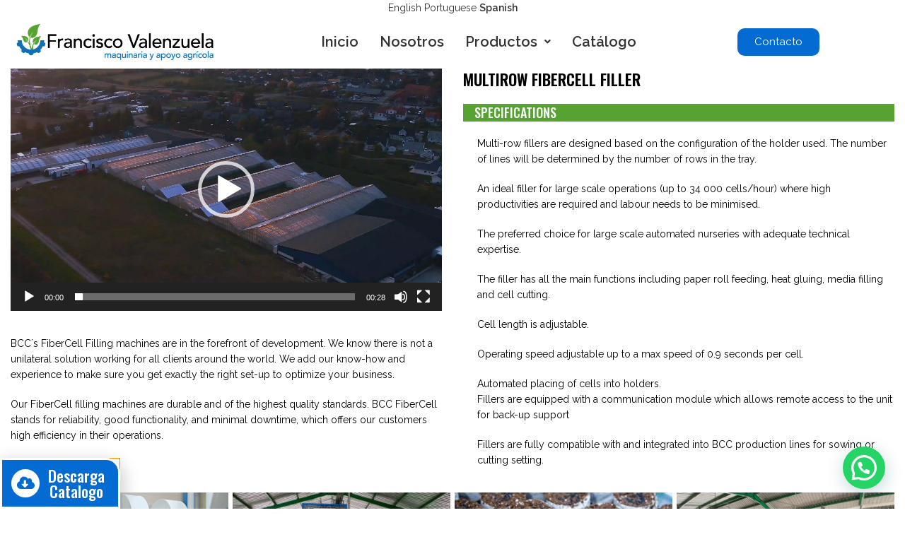

--- FILE ---
content_type: text/html; charset=UTF-8
request_url: https://franciscovalenzuela.com/fully-automatic-multi-row-filling-machines/
body_size: 20705
content:
<!DOCTYPE html>
<html dir="ltr" lang="es" prefix="og: https://ogp.me/ns#">
<head>
	<meta charset="UTF-8" />
	<meta name="viewport" content="width=device-width, initial-scale=1" />
	<link rel="profile" href="http://gmpg.org/xfn/11" />
	<link rel="pingback" href="https://franciscovalenzuela.com/xmlrpc.php" />
			<script>window.MSInputMethodContext && document.documentMode && document.write('<script src="https://franciscovalenzuela.com/wp-content/themes/woodmart/js/libs/ie11CustomProperties.min.js"><\/script>');</script>
		<title>Fully-Automatic Multi-Row Filling Machines - Francisco Valenzuela</title>

		<!-- All in One SEO 4.9.2 - aioseo.com -->
	<meta name="robots" content="max-image-preview:large" />
	<link rel="canonical" href="https://franciscovalenzuela.com/fully-automatic-multi-row-filling-machines/" />
	<meta name="generator" content="All in One SEO (AIOSEO) 4.9.2" />
		<meta property="og:locale" content="es_ES" />
		<meta property="og:site_name" content="Francisco Valenzuela -" />
		<meta property="og:type" content="article" />
		<meta property="og:title" content="Fully-Automatic Multi-Row Filling Machines - Francisco Valenzuela" />
		<meta property="og:url" content="https://franciscovalenzuela.com/fully-automatic-multi-row-filling-machines/" />
		<meta property="article:published_time" content="2023-04-23T01:38:21+00:00" />
		<meta property="article:modified_time" content="2023-04-23T01:45:05+00:00" />
		<meta name="twitter:card" content="summary_large_image" />
		<meta name="twitter:title" content="Fully-Automatic Multi-Row Filling Machines - Francisco Valenzuela" />
		<script type="application/ld+json" class="aioseo-schema">
			{"@context":"https:\/\/schema.org","@graph":[{"@type":"BreadcrumbList","@id":"https:\/\/franciscovalenzuela.com\/fully-automatic-multi-row-filling-machines\/#breadcrumblist","itemListElement":[{"@type":"ListItem","@id":"https:\/\/franciscovalenzuela.com#listItem","position":1,"name":"Home","item":"https:\/\/franciscovalenzuela.com","nextItem":{"@type":"ListItem","@id":"https:\/\/franciscovalenzuela.com\/fully-automatic-multi-row-filling-machines\/#listItem","name":"Fully-Automatic Multi-Row Filling Machines"}},{"@type":"ListItem","@id":"https:\/\/franciscovalenzuela.com\/fully-automatic-multi-row-filling-machines\/#listItem","position":2,"name":"Fully-Automatic Multi-Row Filling Machines","previousItem":{"@type":"ListItem","@id":"https:\/\/franciscovalenzuela.com#listItem","name":"Home"}}]},{"@type":"Organization","@id":"https:\/\/franciscovalenzuela.com\/#organization","name":"Francisco Valenzuela","url":"https:\/\/franciscovalenzuela.com\/"},{"@type":"WebPage","@id":"https:\/\/franciscovalenzuela.com\/fully-automatic-multi-row-filling-machines\/#webpage","url":"https:\/\/franciscovalenzuela.com\/fully-automatic-multi-row-filling-machines\/","name":"Fully-Automatic Multi-Row Filling Machines - Francisco Valenzuela","inLanguage":"es-ES","isPartOf":{"@id":"https:\/\/franciscovalenzuela.com\/#website"},"breadcrumb":{"@id":"https:\/\/franciscovalenzuela.com\/fully-automatic-multi-row-filling-machines\/#breadcrumblist"},"datePublished":"2023-04-23T01:38:21+00:00","dateModified":"2023-04-23T01:45:05+00:00"},{"@type":"WebSite","@id":"https:\/\/franciscovalenzuela.com\/#website","url":"https:\/\/franciscovalenzuela.com\/","name":"Francisco Valenzuela","inLanguage":"es-ES","publisher":{"@id":"https:\/\/franciscovalenzuela.com\/#organization"}}]}
		</script>
		<!-- All in One SEO -->

<link rel='dns-prefetch' href='//fonts.googleapis.com' />
<link rel="alternate" type="application/rss+xml" title="Francisco Valenzuela &raquo; Feed" href="https://franciscovalenzuela.com/feed/" />
<link rel="alternate" type="application/rss+xml" title="Francisco Valenzuela &raquo; Feed de los comentarios" href="https://franciscovalenzuela.com/comments/feed/" />
<link rel="alternate" title="oEmbed (JSON)" type="application/json+oembed" href="https://franciscovalenzuela.com/wp-json/oembed/1.0/embed?url=https%3A%2F%2Ffranciscovalenzuela.com%2Ffully-automatic-multi-row-filling-machines%2F" />
<link rel="alternate" title="oEmbed (XML)" type="text/xml+oembed" href="https://franciscovalenzuela.com/wp-json/oembed/1.0/embed?url=https%3A%2F%2Ffranciscovalenzuela.com%2Ffully-automatic-multi-row-filling-machines%2F&#038;format=xml" />
<style id='wp-img-auto-sizes-contain-inline-css' type='text/css'>
img:is([sizes=auto i],[sizes^="auto," i]){contain-intrinsic-size:3000px 1500px}
/*# sourceURL=wp-img-auto-sizes-contain-inline-css */
</style>
<link rel='stylesheet' id='hfe-widgets-style-css' href='https://franciscovalenzuela.com/wp-content/plugins/header-footer-elementor/inc/widgets-css/frontend.css?ver=2.7.1' type='text/css' media='all' />
<link rel='stylesheet' id='wp-block-library-css' href='https://franciscovalenzuela.com/wp-includes/css/dist/block-library/style.min.css?ver=6.9' type='text/css' media='all' />
<style id='classic-theme-styles-inline-css' type='text/css'>
/*! This file is auto-generated */
.wp-block-button__link{color:#fff;background-color:#32373c;border-radius:9999px;box-shadow:none;text-decoration:none;padding:calc(.667em + 2px) calc(1.333em + 2px);font-size:1.125em}.wp-block-file__button{background:#32373c;color:#fff;text-decoration:none}
/*# sourceURL=/wp-includes/css/classic-themes.min.css */
</style>
<link rel='stylesheet' id='aioseo/css/src/vue/standalone/blocks/table-of-contents/global.scss-css' href='https://franciscovalenzuela.com/wp-content/plugins/all-in-one-seo-pack/dist/Lite/assets/css/table-of-contents/global.e90f6d47.css?ver=4.9.2' type='text/css' media='all' />
<style id='safe-svg-svg-icon-style-inline-css' type='text/css'>
.safe-svg-cover{text-align:center}.safe-svg-cover .safe-svg-inside{display:inline-block;max-width:100%}.safe-svg-cover svg{fill:currentColor;height:100%;max-height:100%;max-width:100%;width:100%}

/*# sourceURL=https://franciscovalenzuela.com/wp-content/plugins/safe-svg/dist/safe-svg-block-frontend.css */
</style>
<style id='joinchat-button-style-inline-css' type='text/css'>
.wp-block-joinchat-button{border:none!important;text-align:center}.wp-block-joinchat-button figure{display:table;margin:0 auto;padding:0}.wp-block-joinchat-button figcaption{font:normal normal 400 .6em/2em var(--wp--preset--font-family--system-font,sans-serif);margin:0;padding:0}.wp-block-joinchat-button .joinchat-button__qr{background-color:#fff;border:6px solid #25d366;border-radius:30px;box-sizing:content-box;display:block;height:200px;margin:auto;overflow:hidden;padding:10px;width:200px}.wp-block-joinchat-button .joinchat-button__qr canvas,.wp-block-joinchat-button .joinchat-button__qr img{display:block;margin:auto}.wp-block-joinchat-button .joinchat-button__link{align-items:center;background-color:#25d366;border:6px solid #25d366;border-radius:30px;display:inline-flex;flex-flow:row nowrap;justify-content:center;line-height:1.25em;margin:0 auto;text-decoration:none}.wp-block-joinchat-button .joinchat-button__link:before{background:transparent var(--joinchat-ico) no-repeat center;background-size:100%;content:"";display:block;height:1.5em;margin:-.75em .75em -.75em 0;width:1.5em}.wp-block-joinchat-button figure+.joinchat-button__link{margin-top:10px}@media (orientation:landscape)and (min-height:481px),(orientation:portrait)and (min-width:481px){.wp-block-joinchat-button.joinchat-button--qr-only figure+.joinchat-button__link{display:none}}@media (max-width:480px),(orientation:landscape)and (max-height:480px){.wp-block-joinchat-button figure{display:none}}

/*# sourceURL=https://franciscovalenzuela.com/wp-content/plugins/creame-whatsapp-me/gutenberg/build/style-index.css */
</style>
<style id='global-styles-inline-css' type='text/css'>
:root{--wp--preset--aspect-ratio--square: 1;--wp--preset--aspect-ratio--4-3: 4/3;--wp--preset--aspect-ratio--3-4: 3/4;--wp--preset--aspect-ratio--3-2: 3/2;--wp--preset--aspect-ratio--2-3: 2/3;--wp--preset--aspect-ratio--16-9: 16/9;--wp--preset--aspect-ratio--9-16: 9/16;--wp--preset--color--black: #000000;--wp--preset--color--cyan-bluish-gray: #abb8c3;--wp--preset--color--white: #ffffff;--wp--preset--color--pale-pink: #f78da7;--wp--preset--color--vivid-red: #cf2e2e;--wp--preset--color--luminous-vivid-orange: #ff6900;--wp--preset--color--luminous-vivid-amber: #fcb900;--wp--preset--color--light-green-cyan: #7bdcb5;--wp--preset--color--vivid-green-cyan: #00d084;--wp--preset--color--pale-cyan-blue: #8ed1fc;--wp--preset--color--vivid-cyan-blue: #0693e3;--wp--preset--color--vivid-purple: #9b51e0;--wp--preset--gradient--vivid-cyan-blue-to-vivid-purple: linear-gradient(135deg,rgb(6,147,227) 0%,rgb(155,81,224) 100%);--wp--preset--gradient--light-green-cyan-to-vivid-green-cyan: linear-gradient(135deg,rgb(122,220,180) 0%,rgb(0,208,130) 100%);--wp--preset--gradient--luminous-vivid-amber-to-luminous-vivid-orange: linear-gradient(135deg,rgb(252,185,0) 0%,rgb(255,105,0) 100%);--wp--preset--gradient--luminous-vivid-orange-to-vivid-red: linear-gradient(135deg,rgb(255,105,0) 0%,rgb(207,46,46) 100%);--wp--preset--gradient--very-light-gray-to-cyan-bluish-gray: linear-gradient(135deg,rgb(238,238,238) 0%,rgb(169,184,195) 100%);--wp--preset--gradient--cool-to-warm-spectrum: linear-gradient(135deg,rgb(74,234,220) 0%,rgb(151,120,209) 20%,rgb(207,42,186) 40%,rgb(238,44,130) 60%,rgb(251,105,98) 80%,rgb(254,248,76) 100%);--wp--preset--gradient--blush-light-purple: linear-gradient(135deg,rgb(255,206,236) 0%,rgb(152,150,240) 100%);--wp--preset--gradient--blush-bordeaux: linear-gradient(135deg,rgb(254,205,165) 0%,rgb(254,45,45) 50%,rgb(107,0,62) 100%);--wp--preset--gradient--luminous-dusk: linear-gradient(135deg,rgb(255,203,112) 0%,rgb(199,81,192) 50%,rgb(65,88,208) 100%);--wp--preset--gradient--pale-ocean: linear-gradient(135deg,rgb(255,245,203) 0%,rgb(182,227,212) 50%,rgb(51,167,181) 100%);--wp--preset--gradient--electric-grass: linear-gradient(135deg,rgb(202,248,128) 0%,rgb(113,206,126) 100%);--wp--preset--gradient--midnight: linear-gradient(135deg,rgb(2,3,129) 0%,rgb(40,116,252) 100%);--wp--preset--font-size--small: 13px;--wp--preset--font-size--medium: 20px;--wp--preset--font-size--large: 36px;--wp--preset--font-size--x-large: 42px;--wp--preset--spacing--20: 0.44rem;--wp--preset--spacing--30: 0.67rem;--wp--preset--spacing--40: 1rem;--wp--preset--spacing--50: 1.5rem;--wp--preset--spacing--60: 2.25rem;--wp--preset--spacing--70: 3.38rem;--wp--preset--spacing--80: 5.06rem;--wp--preset--shadow--natural: 6px 6px 9px rgba(0, 0, 0, 0.2);--wp--preset--shadow--deep: 12px 12px 50px rgba(0, 0, 0, 0.4);--wp--preset--shadow--sharp: 6px 6px 0px rgba(0, 0, 0, 0.2);--wp--preset--shadow--outlined: 6px 6px 0px -3px rgb(255, 255, 255), 6px 6px rgb(0, 0, 0);--wp--preset--shadow--crisp: 6px 6px 0px rgb(0, 0, 0);}:where(.is-layout-flex){gap: 0.5em;}:where(.is-layout-grid){gap: 0.5em;}body .is-layout-flex{display: flex;}.is-layout-flex{flex-wrap: wrap;align-items: center;}.is-layout-flex > :is(*, div){margin: 0;}body .is-layout-grid{display: grid;}.is-layout-grid > :is(*, div){margin: 0;}:where(.wp-block-columns.is-layout-flex){gap: 2em;}:where(.wp-block-columns.is-layout-grid){gap: 2em;}:where(.wp-block-post-template.is-layout-flex){gap: 1.25em;}:where(.wp-block-post-template.is-layout-grid){gap: 1.25em;}.has-black-color{color: var(--wp--preset--color--black) !important;}.has-cyan-bluish-gray-color{color: var(--wp--preset--color--cyan-bluish-gray) !important;}.has-white-color{color: var(--wp--preset--color--white) !important;}.has-pale-pink-color{color: var(--wp--preset--color--pale-pink) !important;}.has-vivid-red-color{color: var(--wp--preset--color--vivid-red) !important;}.has-luminous-vivid-orange-color{color: var(--wp--preset--color--luminous-vivid-orange) !important;}.has-luminous-vivid-amber-color{color: var(--wp--preset--color--luminous-vivid-amber) !important;}.has-light-green-cyan-color{color: var(--wp--preset--color--light-green-cyan) !important;}.has-vivid-green-cyan-color{color: var(--wp--preset--color--vivid-green-cyan) !important;}.has-pale-cyan-blue-color{color: var(--wp--preset--color--pale-cyan-blue) !important;}.has-vivid-cyan-blue-color{color: var(--wp--preset--color--vivid-cyan-blue) !important;}.has-vivid-purple-color{color: var(--wp--preset--color--vivid-purple) !important;}.has-black-background-color{background-color: var(--wp--preset--color--black) !important;}.has-cyan-bluish-gray-background-color{background-color: var(--wp--preset--color--cyan-bluish-gray) !important;}.has-white-background-color{background-color: var(--wp--preset--color--white) !important;}.has-pale-pink-background-color{background-color: var(--wp--preset--color--pale-pink) !important;}.has-vivid-red-background-color{background-color: var(--wp--preset--color--vivid-red) !important;}.has-luminous-vivid-orange-background-color{background-color: var(--wp--preset--color--luminous-vivid-orange) !important;}.has-luminous-vivid-amber-background-color{background-color: var(--wp--preset--color--luminous-vivid-amber) !important;}.has-light-green-cyan-background-color{background-color: var(--wp--preset--color--light-green-cyan) !important;}.has-vivid-green-cyan-background-color{background-color: var(--wp--preset--color--vivid-green-cyan) !important;}.has-pale-cyan-blue-background-color{background-color: var(--wp--preset--color--pale-cyan-blue) !important;}.has-vivid-cyan-blue-background-color{background-color: var(--wp--preset--color--vivid-cyan-blue) !important;}.has-vivid-purple-background-color{background-color: var(--wp--preset--color--vivid-purple) !important;}.has-black-border-color{border-color: var(--wp--preset--color--black) !important;}.has-cyan-bluish-gray-border-color{border-color: var(--wp--preset--color--cyan-bluish-gray) !important;}.has-white-border-color{border-color: var(--wp--preset--color--white) !important;}.has-pale-pink-border-color{border-color: var(--wp--preset--color--pale-pink) !important;}.has-vivid-red-border-color{border-color: var(--wp--preset--color--vivid-red) !important;}.has-luminous-vivid-orange-border-color{border-color: var(--wp--preset--color--luminous-vivid-orange) !important;}.has-luminous-vivid-amber-border-color{border-color: var(--wp--preset--color--luminous-vivid-amber) !important;}.has-light-green-cyan-border-color{border-color: var(--wp--preset--color--light-green-cyan) !important;}.has-vivid-green-cyan-border-color{border-color: var(--wp--preset--color--vivid-green-cyan) !important;}.has-pale-cyan-blue-border-color{border-color: var(--wp--preset--color--pale-cyan-blue) !important;}.has-vivid-cyan-blue-border-color{border-color: var(--wp--preset--color--vivid-cyan-blue) !important;}.has-vivid-purple-border-color{border-color: var(--wp--preset--color--vivid-purple) !important;}.has-vivid-cyan-blue-to-vivid-purple-gradient-background{background: var(--wp--preset--gradient--vivid-cyan-blue-to-vivid-purple) !important;}.has-light-green-cyan-to-vivid-green-cyan-gradient-background{background: var(--wp--preset--gradient--light-green-cyan-to-vivid-green-cyan) !important;}.has-luminous-vivid-amber-to-luminous-vivid-orange-gradient-background{background: var(--wp--preset--gradient--luminous-vivid-amber-to-luminous-vivid-orange) !important;}.has-luminous-vivid-orange-to-vivid-red-gradient-background{background: var(--wp--preset--gradient--luminous-vivid-orange-to-vivid-red) !important;}.has-very-light-gray-to-cyan-bluish-gray-gradient-background{background: var(--wp--preset--gradient--very-light-gray-to-cyan-bluish-gray) !important;}.has-cool-to-warm-spectrum-gradient-background{background: var(--wp--preset--gradient--cool-to-warm-spectrum) !important;}.has-blush-light-purple-gradient-background{background: var(--wp--preset--gradient--blush-light-purple) !important;}.has-blush-bordeaux-gradient-background{background: var(--wp--preset--gradient--blush-bordeaux) !important;}.has-luminous-dusk-gradient-background{background: var(--wp--preset--gradient--luminous-dusk) !important;}.has-pale-ocean-gradient-background{background: var(--wp--preset--gradient--pale-ocean) !important;}.has-electric-grass-gradient-background{background: var(--wp--preset--gradient--electric-grass) !important;}.has-midnight-gradient-background{background: var(--wp--preset--gradient--midnight) !important;}.has-small-font-size{font-size: var(--wp--preset--font-size--small) !important;}.has-medium-font-size{font-size: var(--wp--preset--font-size--medium) !important;}.has-large-font-size{font-size: var(--wp--preset--font-size--large) !important;}.has-x-large-font-size{font-size: var(--wp--preset--font-size--x-large) !important;}
:where(.wp-block-post-template.is-layout-flex){gap: 1.25em;}:where(.wp-block-post-template.is-layout-grid){gap: 1.25em;}
:where(.wp-block-term-template.is-layout-flex){gap: 1.25em;}:where(.wp-block-term-template.is-layout-grid){gap: 1.25em;}
:where(.wp-block-columns.is-layout-flex){gap: 2em;}:where(.wp-block-columns.is-layout-grid){gap: 2em;}
:root :where(.wp-block-pullquote){font-size: 1.5em;line-height: 1.6;}
/*# sourceURL=global-styles-inline-css */
</style>
<link rel='stylesheet' id='hfe-style-css' href='https://franciscovalenzuela.com/wp-content/plugins/header-footer-elementor/assets/css/header-footer-elementor.css?ver=2.7.1' type='text/css' media='all' />
<link rel='stylesheet' id='elementor-icons-css' href='https://franciscovalenzuela.com/wp-content/plugins/elementor/assets/lib/eicons/css/elementor-icons.min.css?ver=5.45.0' type='text/css' media='all' />
<link rel='stylesheet' id='elementor-frontend-css' href='https://franciscovalenzuela.com/wp-content/plugins/elementor/assets/css/frontend.min.css?ver=3.34.0' type='text/css' media='all' />
<link rel='stylesheet' id='elementor-post-8470-css' href='https://franciscovalenzuela.com/wp-content/uploads/elementor/css/post-8470.css?ver=1769033199' type='text/css' media='all' />
<link rel='stylesheet' id='elementor-post-8943-css' href='https://franciscovalenzuela.com/wp-content/uploads/elementor/css/post-8943.css?ver=1769035065' type='text/css' media='all' />
<link rel='stylesheet' id='elementor-post-8923-css' href='https://franciscovalenzuela.com/wp-content/uploads/elementor/css/post-8923.css?ver=1769035065' type='text/css' media='all' />
<link rel='stylesheet' id='e-animation-bounceIn-css' href='https://franciscovalenzuela.com/wp-content/plugins/elementor/assets/lib/animations/styles/bounceIn.min.css?ver=3.34.0' type='text/css' media='all' />
<link rel='stylesheet' id='widget-icon-box-css' href='https://franciscovalenzuela.com/wp-content/plugins/elementor/assets/css/widget-icon-box.min.css?ver=3.34.0' type='text/css' media='all' />
<link rel='stylesheet' id='e-animation-fadeInLeft-css' href='https://franciscovalenzuela.com/wp-content/plugins/elementor/assets/lib/animations/styles/fadeInLeft.min.css?ver=3.34.0' type='text/css' media='all' />
<link rel='stylesheet' id='e-popup-css' href='https://franciscovalenzuela.com/wp-content/plugins/elementor-pro/assets/css/conditionals/popup.min.css?ver=3.33.2' type='text/css' media='all' />
<link rel='stylesheet' id='elementor-post-9392-css' href='https://franciscovalenzuela.com/wp-content/uploads/elementor/css/post-9392.css?ver=1769033199' type='text/css' media='all' />
<link rel='stylesheet' id='js_composer_front-css' href='https://franciscovalenzuela.com/wp-content/plugins/js_composer/assets/css/js_composer.min.css?ver=6.10.0' type='text/css' media='all' />
<link rel='stylesheet' id='hfe-elementor-icons-css' href='https://franciscovalenzuela.com/wp-content/plugins/elementor/assets/lib/eicons/css/elementor-icons.min.css?ver=5.34.0' type='text/css' media='all' />
<link rel='stylesheet' id='hfe-icons-list-css' href='https://franciscovalenzuela.com/wp-content/plugins/elementor/assets/css/widget-icon-list.min.css?ver=3.24.3' type='text/css' media='all' />
<link rel='stylesheet' id='hfe-social-icons-css' href='https://franciscovalenzuela.com/wp-content/plugins/elementor/assets/css/widget-social-icons.min.css?ver=3.24.0' type='text/css' media='all' />
<link rel='stylesheet' id='hfe-social-share-icons-brands-css' href='https://franciscovalenzuela.com/wp-content/plugins/elementor/assets/lib/font-awesome/css/brands.css?ver=5.15.3' type='text/css' media='all' />
<link rel='stylesheet' id='hfe-social-share-icons-fontawesome-css' href='https://franciscovalenzuela.com/wp-content/plugins/elementor/assets/lib/font-awesome/css/fontawesome.css?ver=5.15.3' type='text/css' media='all' />
<link rel='stylesheet' id='hfe-nav-menu-icons-css' href='https://franciscovalenzuela.com/wp-content/plugins/elementor/assets/lib/font-awesome/css/solid.css?ver=5.15.3' type='text/css' media='all' />
<link rel='stylesheet' id='hfe-widget-blockquote-css' href='https://franciscovalenzuela.com/wp-content/plugins/elementor-pro/assets/css/widget-blockquote.min.css?ver=3.25.0' type='text/css' media='all' />
<link rel='stylesheet' id='hfe-mega-menu-css' href='https://franciscovalenzuela.com/wp-content/plugins/elementor-pro/assets/css/widget-mega-menu.min.css?ver=3.26.2' type='text/css' media='all' />
<link rel='stylesheet' id='hfe-nav-menu-widget-css' href='https://franciscovalenzuela.com/wp-content/plugins/elementor-pro/assets/css/widget-nav-menu.min.css?ver=3.26.0' type='text/css' media='all' />
<link rel='stylesheet' id='wpstg-admin-all-pages-style-css' href='https://franciscovalenzuela.com/wp-content/plugins/wp-staging-pro/assets/css/dist/wpstg-admin-all-pages.min.css?ver=1750395581' type='text/css' media='all' />
<link rel='stylesheet' id='bootstrap-css' href='https://franciscovalenzuela.com/wp-content/themes/woodmart/css/bootstrap-light.min.css?ver=6.2.4' type='text/css' media='all' />
<link rel='stylesheet' id='woodmart-style-css' href='https://franciscovalenzuela.com/wp-content/themes/woodmart/css/parts/base.min.css?ver=6.2.4' type='text/css' media='all' />
<link rel='stylesheet' id='wd-widget-recent-post-comments-css' href='https://franciscovalenzuela.com/wp-content/themes/woodmart/css/parts/widget-recent-post-comments.min.css?ver=6.2.4' type='text/css' media='all' />
<link rel='stylesheet' id='wd-widget-wd-recent-posts-css' href='https://franciscovalenzuela.com/wp-content/themes/woodmart/css/parts/widget-wd-recent-posts.min.css?ver=6.2.4' type='text/css' media='all' />
<link rel='stylesheet' id='wd-widget-nav-css' href='https://franciscovalenzuela.com/wp-content/themes/woodmart/css/parts/widget-nav.min.css?ver=6.2.4' type='text/css' media='all' />
<link rel='stylesheet' id='wd-footer-widget-collapse-css' href='https://franciscovalenzuela.com/wp-content/themes/woodmart/css/parts/footer-widget-collapse.min.css?ver=6.2.4' type='text/css' media='all' />
<link rel='stylesheet' id='wd-wp-gutenberg-css' href='https://franciscovalenzuela.com/wp-content/themes/woodmart/css/parts/wp-gutenberg.min.css?ver=6.2.4' type='text/css' media='all' />
<link rel='stylesheet' id='wd-revolution-slider-css' href='https://franciscovalenzuela.com/wp-content/themes/woodmart/css/parts/int-revolution-slider.min.css?ver=6.2.4' type='text/css' media='all' />
<link rel='stylesheet' id='wd-elementor-pro-base-css' href='https://franciscovalenzuela.com/wp-content/themes/woodmart/css/parts/int-elementor-pro.min.css?ver=6.2.4' type='text/css' media='all' />
<link rel='stylesheet' id='wd-wpbakery-base-css' href='https://franciscovalenzuela.com/wp-content/themes/woodmart/css/parts/int-wpbakery-base.min.css?ver=6.2.4' type='text/css' media='all' />
<link rel='stylesheet' id='wd-header-base-css' href='https://franciscovalenzuela.com/wp-content/themes/woodmart/css/parts/header-base.min.css?ver=6.2.4' type='text/css' media='all' />
<link rel='stylesheet' id='wd-mod-tools-css' href='https://franciscovalenzuela.com/wp-content/themes/woodmart/css/parts/mod-tools.min.css?ver=6.2.4' type='text/css' media='all' />
<link rel='stylesheet' id='wd-header-elements-base-css' href='https://franciscovalenzuela.com/wp-content/themes/woodmart/css/parts/header-el-base.min.css?ver=6.2.4' type='text/css' media='all' />
<link rel='stylesheet' id='wd-photoswipe-css' href='https://franciscovalenzuela.com/wp-content/themes/woodmart/css/parts/lib-photoswipe.min.css?ver=6.2.4' type='text/css' media='all' />
<link rel='stylesheet' id='wd-image-gallery-css' href='https://franciscovalenzuela.com/wp-content/themes/woodmart/css/parts/el-gallery.min.css?ver=6.2.4' type='text/css' media='all' />
<link rel='stylesheet' id='xts-style-theme_settings_default-css' href='https://franciscovalenzuela.com/wp-content/uploads/2025/06/xts-theme_settings_default-1749431865.css?ver=6.2.4' type='text/css' media='all' />
<link rel='stylesheet' id='xts-google-fonts-css' href='https://fonts.googleapis.com/css?family=Raleway%3A400%2C600%7COswald%3A400%2C600%2C500%7CLato%3A400%2C700&#038;ver=6.2.4' type='text/css' media='all' />
<link rel='stylesheet' id='elementor-gf-local-roboto-css' href='https://franciscovalenzuela.com/wp-content/uploads/elementor/google-fonts/css/roboto.css?ver=1743019020' type='text/css' media='all' />
<link rel='stylesheet' id='elementor-gf-local-robotoslab-css' href='https://franciscovalenzuela.com/wp-content/uploads/elementor/google-fonts/css/robotoslab.css?ver=1743019023' type='text/css' media='all' />
<link rel='stylesheet' id='elementor-icons-shared-0-css' href='https://franciscovalenzuela.com/wp-content/plugins/elementor/assets/lib/font-awesome/css/fontawesome.min.css?ver=5.15.3' type='text/css' media='all' />
<link rel='stylesheet' id='elementor-icons-fa-solid-css' href='https://franciscovalenzuela.com/wp-content/plugins/elementor/assets/lib/font-awesome/css/solid.min.css?ver=5.15.3' type='text/css' media='all' />
<link rel='stylesheet' id='elementor-icons-fa-regular-css' href='https://franciscovalenzuela.com/wp-content/plugins/elementor/assets/lib/font-awesome/css/regular.min.css?ver=5.15.3' type='text/css' media='all' />
<link rel='stylesheet' id='elementor-icons-fa-brands-css' href='https://franciscovalenzuela.com/wp-content/plugins/elementor/assets/lib/font-awesome/css/brands.min.css?ver=5.15.3' type='text/css' media='all' />
<script type="text/javascript" src="https://franciscovalenzuela.com/wp-includes/js/jquery/jquery.min.js?ver=3.7.1" id="jquery-core-js"></script>
<script type="text/javascript" src="https://franciscovalenzuela.com/wp-includes/js/jquery/jquery-migrate.min.js?ver=3.4.1" id="jquery-migrate-js"></script>
<script type="text/javascript" id="jquery-js-after">
/* <![CDATA[ */
!function($){"use strict";$(document).ready(function(){$(this).scrollTop()>100&&$(".hfe-scroll-to-top-wrap").removeClass("hfe-scroll-to-top-hide"),$(window).scroll(function(){$(this).scrollTop()<100?$(".hfe-scroll-to-top-wrap").fadeOut(300):$(".hfe-scroll-to-top-wrap").fadeIn(300)}),$(".hfe-scroll-to-top-wrap").on("click",function(){$("html, body").animate({scrollTop:0},300);return!1})})}(jQuery);
!function($){'use strict';$(document).ready(function(){var bar=$('.hfe-reading-progress-bar');if(!bar.length)return;$(window).on('scroll',function(){var s=$(window).scrollTop(),d=$(document).height()-$(window).height(),p=d? s/d*100:0;bar.css('width',p+'%')});});}(jQuery);
//# sourceURL=jquery-js-after
/* ]]> */
</script>
<script type="text/javascript" id="3d-flip-book-client-locale-loader-js-extra">
/* <![CDATA[ */
var FB3D_CLIENT_LOCALE = {"ajaxurl":"https://franciscovalenzuela.com/wp-admin/admin-ajax.php","dictionary":{"Table of contents":"Table of contents","Close":"Close","Bookmarks":"Bookmarks","Thumbnails":"Thumbnails","Search":"Search","Share":"Share","Facebook":"Facebook","Twitter":"Twitter","Email":"Email","Play":"Play","Previous page":"Previous page","Next page":"Next page","Zoom in":"Zoom in","Zoom out":"Zoom out","Fit view":"Fit view","Auto play":"Auto play","Full screen":"Full screen","More":"More","Smart pan":"Smart pan","Single page":"Single page","Sounds":"Sounds","Stats":"Stats","Print":"Print","Download":"Download","Goto first page":"Goto first page","Goto last page":"Goto last page"},"images":"https://franciscovalenzuela.com/wp-content/plugins/interactive-3d-flipbook-powered-physics-engine/assets/images/","jsData":{"urls":[],"posts":{"ids_mis":[],"ids":[]},"pages":[],"firstPages":[],"bookCtrlProps":[],"bookTemplates":[]},"key":"3d-flip-book","pdfJS":{"pdfJsLib":"https://franciscovalenzuela.com/wp-content/plugins/interactive-3d-flipbook-powered-physics-engine/assets/js/pdf.min.js?ver=4.3.136","pdfJsWorker":"https://franciscovalenzuela.com/wp-content/plugins/interactive-3d-flipbook-powered-physics-engine/assets/js/pdf.worker.js?ver=4.3.136","stablePdfJsLib":"https://franciscovalenzuela.com/wp-content/plugins/interactive-3d-flipbook-powered-physics-engine/assets/js/stable/pdf.min.js?ver=2.5.207","stablePdfJsWorker":"https://franciscovalenzuela.com/wp-content/plugins/interactive-3d-flipbook-powered-physics-engine/assets/js/stable/pdf.worker.js?ver=2.5.207","pdfJsCMapUrl":"https://franciscovalenzuela.com/wp-content/plugins/interactive-3d-flipbook-powered-physics-engine/assets/cmaps/"},"cacheurl":"https://franciscovalenzuela.com/wp-content/uploads/3d-flip-book/cache/","pluginsurl":"https://franciscovalenzuela.com/wp-content/plugins/","pluginurl":"https://franciscovalenzuela.com/wp-content/plugins/interactive-3d-flipbook-powered-physics-engine/","thumbnailSize":{"width":"150","height":"150"},"version":"1.16.17"};
//# sourceURL=3d-flip-book-client-locale-loader-js-extra
/* ]]> */
</script>
<script type="text/javascript" src="https://franciscovalenzuela.com/wp-content/plugins/interactive-3d-flipbook-powered-physics-engine/assets/js/client-locale-loader.js?ver=1.16.17" id="3d-flip-book-client-locale-loader-js" async="async" data-wp-strategy="async"></script>
<script type="text/javascript" src="https://franciscovalenzuela.com/wp-content/themes/woodmart/js/libs/device.min.js?ver=6.2.4" id="wd-device-library-js"></script>
<script type="text/javascript" id="wpstg-global-js-extra">
/* <![CDATA[ */
var wpstg = {"nonce":"321e407fd7"};
//# sourceURL=wpstg-global-js-extra
/* ]]> */
</script>
<script type="text/javascript" src="https://franciscovalenzuela.com/wp-content/plugins/wp-staging-pro/assets/js/dist/wpstg-blank-loader.js?ver=6.9" id="wpstg-global-js"></script>
<script type="text/javascript" src="https://franciscovalenzuela.com/wp-content/plugins/wp-staging-pro/assets/js/dist/pro/wpstg-admin-all-pages.min.js?ver=1750395581" id="wpstg-admin-all-pages-script-js"></script>
<link rel="https://api.w.org/" href="https://franciscovalenzuela.com/wp-json/" /><link rel="alternate" title="JSON" type="application/json" href="https://franciscovalenzuela.com/wp-json/wp/v2/pages/8265" /><link rel="EditURI" type="application/rsd+xml" title="RSD" href="https://franciscovalenzuela.com/xmlrpc.php?rsd" />
<meta name="generator" content="WordPress 6.9" />
<link rel='shortlink' href='https://franciscovalenzuela.com/?p=8265' />
					<meta name="viewport" content="width=device-width, initial-scale=1.0, maximum-scale=1.0, user-scalable=no">
									<meta name="generator" content="Elementor 3.34.0; settings: css_print_method-external, google_font-enabled, font_display-swap">
<style type="text/css">.recentcomments a{display:inline !important;padding:0 !important;margin:0 !important;}</style>			<style>
				.e-con.e-parent:nth-of-type(n+4):not(.e-lazyloaded):not(.e-no-lazyload),
				.e-con.e-parent:nth-of-type(n+4):not(.e-lazyloaded):not(.e-no-lazyload) * {
					background-image: none !important;
				}
				@media screen and (max-height: 1024px) {
					.e-con.e-parent:nth-of-type(n+3):not(.e-lazyloaded):not(.e-no-lazyload),
					.e-con.e-parent:nth-of-type(n+3):not(.e-lazyloaded):not(.e-no-lazyload) * {
						background-image: none !important;
					}
				}
				@media screen and (max-height: 640px) {
					.e-con.e-parent:nth-of-type(n+2):not(.e-lazyloaded):not(.e-no-lazyload),
					.e-con.e-parent:nth-of-type(n+2):not(.e-lazyloaded):not(.e-no-lazyload) * {
						background-image: none !important;
					}
				}
			</style>
			<meta name="generator" content="Powered by WPBakery Page Builder - drag and drop page builder for WordPress."/>
<meta name="generator" content="Powered by Slider Revolution 6.6.7 - responsive, Mobile-Friendly Slider Plugin for WordPress with comfortable drag and drop interface." />
<link rel="icon" href="https://franciscovalenzuela.com/wp-content/uploads/2022/12/LOGO-FRANCISCO-VALENZUELA-sii.jpg" sizes="32x32" />
<link rel="icon" href="https://franciscovalenzuela.com/wp-content/uploads/2022/12/LOGO-FRANCISCO-VALENZUELA-sii.jpg" sizes="192x192" />
<link rel="apple-touch-icon" href="https://franciscovalenzuela.com/wp-content/uploads/2022/12/LOGO-FRANCISCO-VALENZUELA-sii.jpg" />
<meta name="msapplication-TileImage" content="https://franciscovalenzuela.com/wp-content/uploads/2022/12/LOGO-FRANCISCO-VALENZUELA-sii.jpg" />
<script>function setREVStartSize(e){
			//window.requestAnimationFrame(function() {
				window.RSIW = window.RSIW===undefined ? window.innerWidth : window.RSIW;
				window.RSIH = window.RSIH===undefined ? window.innerHeight : window.RSIH;
				try {
					var pw = document.getElementById(e.c).parentNode.offsetWidth,
						newh;
					pw = pw===0 || isNaN(pw) || (e.l=="fullwidth" || e.layout=="fullwidth") ? window.RSIW : pw;
					e.tabw = e.tabw===undefined ? 0 : parseInt(e.tabw);
					e.thumbw = e.thumbw===undefined ? 0 : parseInt(e.thumbw);
					e.tabh = e.tabh===undefined ? 0 : parseInt(e.tabh);
					e.thumbh = e.thumbh===undefined ? 0 : parseInt(e.thumbh);
					e.tabhide = e.tabhide===undefined ? 0 : parseInt(e.tabhide);
					e.thumbhide = e.thumbhide===undefined ? 0 : parseInt(e.thumbhide);
					e.mh = e.mh===undefined || e.mh=="" || e.mh==="auto" ? 0 : parseInt(e.mh,0);
					if(e.layout==="fullscreen" || e.l==="fullscreen")
						newh = Math.max(e.mh,window.RSIH);
					else{
						e.gw = Array.isArray(e.gw) ? e.gw : [e.gw];
						for (var i in e.rl) if (e.gw[i]===undefined || e.gw[i]===0) e.gw[i] = e.gw[i-1];
						e.gh = e.el===undefined || e.el==="" || (Array.isArray(e.el) && e.el.length==0)? e.gh : e.el;
						e.gh = Array.isArray(e.gh) ? e.gh : [e.gh];
						for (var i in e.rl) if (e.gh[i]===undefined || e.gh[i]===0) e.gh[i] = e.gh[i-1];
											
						var nl = new Array(e.rl.length),
							ix = 0,
							sl;
						e.tabw = e.tabhide>=pw ? 0 : e.tabw;
						e.thumbw = e.thumbhide>=pw ? 0 : e.thumbw;
						e.tabh = e.tabhide>=pw ? 0 : e.tabh;
						e.thumbh = e.thumbhide>=pw ? 0 : e.thumbh;
						for (var i in e.rl) nl[i] = e.rl[i]<window.RSIW ? 0 : e.rl[i];
						sl = nl[0];
						for (var i in nl) if (sl>nl[i] && nl[i]>0) { sl = nl[i]; ix=i;}
						var m = pw>(e.gw[ix]+e.tabw+e.thumbw) ? 1 : (pw-(e.tabw+e.thumbw)) / (e.gw[ix]);
						newh =  (e.gh[ix] * m) + (e.tabh + e.thumbh);
					}
					var el = document.getElementById(e.c);
					if (el!==null && el) el.style.height = newh+"px";
					el = document.getElementById(e.c+"_wrapper");
					if (el!==null && el) {
						el.style.height = newh+"px";
						el.style.display = "block";
					}
				} catch(e){
					console.log("Failure at Presize of Slider:" + e)
				}
			//});
		  };</script>
		<style type="text/css" id="wp-custom-css">
			/* .site-logo img{
	padding: 0 !important;
	background: red;
} */

.wpforms-field ::placeholder{
	color: #888 !important;
	text-transform: uppercase;
	font-family: "oswald";
	font-weight: 300 !important;
}

.wpforms-field input,
.wpforms-field textarea{
/* 	color: gray !important; */
	text-transform: uppercase !important;
	font-family: "oswald";
	font-weight: 300 !important;
}

.wpforms-submit{
	width: 100% !important;
	text-transform: uppercase !important;
	font-family: "oswald";
	font-weight: 300 !important;
}

.wpforms-submit:hover{
	background: #D71818 !important;
	color: white !important;
}

.footer-column{
	text-align: center;
}

.footer-sidebar{
	padding: 0 !important;
}

.page-title .entry-title,
.page-title .breadcrumbs{
	display: none !important;
}

.whb-general-header a{
	text-transform: uppercase;
	font-family: "oswald";
}		</style>
		<style>
		
		</style><noscript><style> .wpb_animate_when_almost_visible { opacity: 1; }</style></noscript>			<style data-type="wd-style-header_813661">
				.whb-top-bar .wd-dropdown {
	margin-top: 0px;
}

.whb-top-bar .wd-dropdown:after {
	height: 10px;
}

.whb-sticked .whb-general-header .wd-dropdown {
	margin-top: 15px;
}

.whb-sticked .whb-general-header .wd-dropdown:after {
	height: 25px;
}

.whb-header-bottom .wd-dropdown {
	margin-top: 6px;
}

.whb-header-bottom .wd-dropdown:after {
	height: 16px;
}


.whb-header .whb-header-bottom .wd-header-cats {
	margin-top: -0px;
	margin-bottom: -0px;
	height: calc(100% + 0px);
}


@media (min-width: 1025px) {
		.whb-top-bar-inner {
		height: 40px;
		max-height: 40px;
	}

		.whb-sticked .whb-top-bar-inner {
		height: 40px;
		max-height: 40px;
	}
		
		.whb-general-header-inner {
		height: 70px;
		max-height: 70px;
	}

		.whb-sticked .whb-general-header-inner {
		height: 70px;
		max-height: 70px;
	}
		
		.whb-header-bottom-inner {
		height: 52px;
		max-height: 52px;
	}

		.whb-sticked .whb-header-bottom-inner {
		height: 52px;
		max-height: 52px;
	}
		
	
	}

@media (max-width: 1024px) {
		.whb-top-bar-inner {
		height: 38px;
		max-height: 38px;
	}
	
		.whb-general-header-inner {
		height: 70px;
		max-height: 70px;
	}
	
		.whb-header-bottom-inner {
		height: 52px;
		max-height: 52px;
	}
	
	
	}
		
.whb-general-header {
	border-bottom-width: 0px;border-bottom-style: solid;
}

.whb-header-bottom {
	border-bottom-width: 0px;border-bottom-style: solid;
}
			</style>
			</head>

<body class="wp-singular page-template-default page page-id-8265 wp-theme-woodmart ehf-header ehf-footer ehf-template-woodmart ehf-stylesheet-woodmart wrapper-full-width  categories-accordion-on woodmart-ajax-shop-on offcanvas-sidebar-mobile offcanvas-sidebar-tablet wpb-js-composer js-comp-ver-6.10.0 vc_responsive elementor-default elementor-kit-8470">
<script type="text/javascript" id="wd-flicker-fix">// Flicker fix.</script><div id="page" class="hfeed site">

		<header id="masthead" itemscope="itemscope" itemtype="https://schema.org/WPHeader">
			<p class="main-title bhf-hidden" itemprop="headline"><a href="https://franciscovalenzuela.com" title="Francisco Valenzuela" rel="home">Francisco Valenzuela</a></p>
					<div data-elementor-type="wp-post" data-elementor-id="8943" class="elementor elementor-8943" data-elementor-post-type="elementor-hf">
						<section class="elementor-section elementor-top-section elementor-element elementor-element-d4ac113 elementor-section-full_width elementor-section-stretched elementor-section-height-default elementor-section-height-default" data-id="d4ac113" data-element_type="section" data-settings="{&quot;stretch_section&quot;:&quot;section-stretched&quot;}">
						<div class="elementor-container elementor-column-gap-no">
					<div class="elementor-column elementor-col-100 elementor-top-column elementor-element elementor-element-7aca040" data-id="7aca040" data-element_type="column">
			<div class="elementor-widget-wrap elementor-element-populated">
						<div class="elementor-element elementor-element-3490770 elementor-widget elementor-widget-text-editor" data-id="3490770" data-element_type="widget" data-widget_type="text-editor.default">
				<div class="elementor-widget-container">
									<center><div class="gtranslate_wrapper" id="gt-wrapper-79236708"></div></center>								</div>
				</div>
					</div>
		</div>
					</div>
		</section>
				<section class="elementor-section elementor-top-section elementor-element elementor-element-1c0f695 elementor-section-full_width elementor-section-stretched elementor-section-height-default elementor-section-height-default" data-id="1c0f695" data-element_type="section" data-settings="{&quot;stretch_section&quot;:&quot;section-stretched&quot;}">
						<div class="elementor-container elementor-column-gap-default">
					<div class="elementor-column elementor-col-33 elementor-top-column elementor-element elementor-element-5b649b5" data-id="5b649b5" data-element_type="column">
			<div class="elementor-widget-wrap elementor-element-populated">
						<div class="elementor-element elementor-element-38503de elementor-widget elementor-widget-image" data-id="38503de" data-element_type="widget" data-widget_type="image.default">
				<div class="elementor-widget-container">
																<a href="https://franciscovalenzuela.com/">
							<img fetchpriority="high" width="1080" height="193" src="https://franciscovalenzuela.com/wp-content/uploads/2024/11/cropped-LOGO-FRANCISCO-VALENZUELA-largo-para-uso-web-y-oficina.png" class="attachment-large size-large wp-image-8926" alt="" srcset="https://franciscovalenzuela.com/wp-content/uploads/2024/11/cropped-LOGO-FRANCISCO-VALENZUELA-largo-para-uso-web-y-oficina.png 1080w, https://franciscovalenzuela.com/wp-content/uploads/2024/11/cropped-LOGO-FRANCISCO-VALENZUELA-largo-para-uso-web-y-oficina-400x71.png 400w, https://franciscovalenzuela.com/wp-content/uploads/2024/11/cropped-LOGO-FRANCISCO-VALENZUELA-largo-para-uso-web-y-oficina-768x137.png 768w, https://franciscovalenzuela.com/wp-content/uploads/2024/11/cropped-LOGO-FRANCISCO-VALENZUELA-largo-para-uso-web-y-oficina-860x154.png 860w, https://franciscovalenzuela.com/wp-content/uploads/2024/11/cropped-LOGO-FRANCISCO-VALENZUELA-largo-para-uso-web-y-oficina-430x77.png 430w, https://franciscovalenzuela.com/wp-content/uploads/2024/11/cropped-LOGO-FRANCISCO-VALENZUELA-largo-para-uso-web-y-oficina-700x125.png 700w, https://franciscovalenzuela.com/wp-content/uploads/2024/11/cropped-LOGO-FRANCISCO-VALENZUELA-largo-para-uso-web-y-oficina-150x27.png 150w" sizes="(max-width: 1080px) 100vw, 1080px" />								</a>
															</div>
				</div>
					</div>
		</div>
				<div class="elementor-column elementor-col-33 elementor-top-column elementor-element elementor-element-cee0634" data-id="cee0634" data-element_type="column">
			<div class="elementor-widget-wrap elementor-element-populated">
						<div class="elementor-element elementor-element-24abee1 hfe-nav-menu__align-center hfe-submenu-icon-arrow hfe-submenu-animation-none hfe-link-redirect-child hfe-nav-menu__breakpoint-tablet elementor-widget elementor-widget-navigation-menu" data-id="24abee1" data-element_type="widget" data-settings="{&quot;width_dropdown_item&quot;:{&quot;unit&quot;:&quot;px&quot;,&quot;size&quot;:300,&quot;sizes&quot;:[]},&quot;padding_horizontal_menu_item&quot;:{&quot;unit&quot;:&quot;px&quot;,&quot;size&quot;:15,&quot;sizes&quot;:[]},&quot;padding_horizontal_menu_item_tablet&quot;:{&quot;unit&quot;:&quot;px&quot;,&quot;size&quot;:&quot;&quot;,&quot;sizes&quot;:[]},&quot;padding_horizontal_menu_item_mobile&quot;:{&quot;unit&quot;:&quot;px&quot;,&quot;size&quot;:&quot;&quot;,&quot;sizes&quot;:[]},&quot;padding_vertical_menu_item&quot;:{&quot;unit&quot;:&quot;px&quot;,&quot;size&quot;:15,&quot;sizes&quot;:[]},&quot;padding_vertical_menu_item_tablet&quot;:{&quot;unit&quot;:&quot;px&quot;,&quot;size&quot;:&quot;&quot;,&quot;sizes&quot;:[]},&quot;padding_vertical_menu_item_mobile&quot;:{&quot;unit&quot;:&quot;px&quot;,&quot;size&quot;:&quot;&quot;,&quot;sizes&quot;:[]},&quot;menu_space_between&quot;:{&quot;unit&quot;:&quot;px&quot;,&quot;size&quot;:&quot;&quot;,&quot;sizes&quot;:[]},&quot;menu_space_between_tablet&quot;:{&quot;unit&quot;:&quot;px&quot;,&quot;size&quot;:&quot;&quot;,&quot;sizes&quot;:[]},&quot;menu_space_between_mobile&quot;:{&quot;unit&quot;:&quot;px&quot;,&quot;size&quot;:&quot;&quot;,&quot;sizes&quot;:[]},&quot;menu_row_space&quot;:{&quot;unit&quot;:&quot;px&quot;,&quot;size&quot;:&quot;&quot;,&quot;sizes&quot;:[]},&quot;menu_row_space_tablet&quot;:{&quot;unit&quot;:&quot;px&quot;,&quot;size&quot;:&quot;&quot;,&quot;sizes&quot;:[]},&quot;menu_row_space_mobile&quot;:{&quot;unit&quot;:&quot;px&quot;,&quot;size&quot;:&quot;&quot;,&quot;sizes&quot;:[]},&quot;dropdown_border_radius&quot;:{&quot;unit&quot;:&quot;px&quot;,&quot;top&quot;:&quot;&quot;,&quot;right&quot;:&quot;&quot;,&quot;bottom&quot;:&quot;&quot;,&quot;left&quot;:&quot;&quot;,&quot;isLinked&quot;:true},&quot;dropdown_border_radius_tablet&quot;:{&quot;unit&quot;:&quot;px&quot;,&quot;top&quot;:&quot;&quot;,&quot;right&quot;:&quot;&quot;,&quot;bottom&quot;:&quot;&quot;,&quot;left&quot;:&quot;&quot;,&quot;isLinked&quot;:true},&quot;dropdown_border_radius_mobile&quot;:{&quot;unit&quot;:&quot;px&quot;,&quot;top&quot;:&quot;&quot;,&quot;right&quot;:&quot;&quot;,&quot;bottom&quot;:&quot;&quot;,&quot;left&quot;:&quot;&quot;,&quot;isLinked&quot;:true},&quot;width_dropdown_item_tablet&quot;:{&quot;unit&quot;:&quot;px&quot;,&quot;size&quot;:&quot;&quot;,&quot;sizes&quot;:[]},&quot;width_dropdown_item_mobile&quot;:{&quot;unit&quot;:&quot;px&quot;,&quot;size&quot;:&quot;&quot;,&quot;sizes&quot;:[]},&quot;padding_horizontal_dropdown_item&quot;:{&quot;unit&quot;:&quot;px&quot;,&quot;size&quot;:&quot;&quot;,&quot;sizes&quot;:[]},&quot;padding_horizontal_dropdown_item_tablet&quot;:{&quot;unit&quot;:&quot;px&quot;,&quot;size&quot;:&quot;&quot;,&quot;sizes&quot;:[]},&quot;padding_horizontal_dropdown_item_mobile&quot;:{&quot;unit&quot;:&quot;px&quot;,&quot;size&quot;:&quot;&quot;,&quot;sizes&quot;:[]},&quot;padding_vertical_dropdown_item&quot;:{&quot;unit&quot;:&quot;px&quot;,&quot;size&quot;:15,&quot;sizes&quot;:[]},&quot;padding_vertical_dropdown_item_tablet&quot;:{&quot;unit&quot;:&quot;px&quot;,&quot;size&quot;:&quot;&quot;,&quot;sizes&quot;:[]},&quot;padding_vertical_dropdown_item_mobile&quot;:{&quot;unit&quot;:&quot;px&quot;,&quot;size&quot;:&quot;&quot;,&quot;sizes&quot;:[]},&quot;distance_from_menu&quot;:{&quot;unit&quot;:&quot;px&quot;,&quot;size&quot;:&quot;&quot;,&quot;sizes&quot;:[]},&quot;distance_from_menu_tablet&quot;:{&quot;unit&quot;:&quot;px&quot;,&quot;size&quot;:&quot;&quot;,&quot;sizes&quot;:[]},&quot;distance_from_menu_mobile&quot;:{&quot;unit&quot;:&quot;px&quot;,&quot;size&quot;:&quot;&quot;,&quot;sizes&quot;:[]},&quot;toggle_size&quot;:{&quot;unit&quot;:&quot;px&quot;,&quot;size&quot;:&quot;&quot;,&quot;sizes&quot;:[]},&quot;toggle_size_tablet&quot;:{&quot;unit&quot;:&quot;px&quot;,&quot;size&quot;:&quot;&quot;,&quot;sizes&quot;:[]},&quot;toggle_size_mobile&quot;:{&quot;unit&quot;:&quot;px&quot;,&quot;size&quot;:&quot;&quot;,&quot;sizes&quot;:[]},&quot;toggle_border_width&quot;:{&quot;unit&quot;:&quot;px&quot;,&quot;size&quot;:&quot;&quot;,&quot;sizes&quot;:[]},&quot;toggle_border_width_tablet&quot;:{&quot;unit&quot;:&quot;px&quot;,&quot;size&quot;:&quot;&quot;,&quot;sizes&quot;:[]},&quot;toggle_border_width_mobile&quot;:{&quot;unit&quot;:&quot;px&quot;,&quot;size&quot;:&quot;&quot;,&quot;sizes&quot;:[]},&quot;toggle_border_radius&quot;:{&quot;unit&quot;:&quot;px&quot;,&quot;size&quot;:&quot;&quot;,&quot;sizes&quot;:[]},&quot;toggle_border_radius_tablet&quot;:{&quot;unit&quot;:&quot;px&quot;,&quot;size&quot;:&quot;&quot;,&quot;sizes&quot;:[]},&quot;toggle_border_radius_mobile&quot;:{&quot;unit&quot;:&quot;px&quot;,&quot;size&quot;:&quot;&quot;,&quot;sizes&quot;:[]}}" data-widget_type="navigation-menu.default">
				<div class="elementor-widget-container">
								<div class="hfe-nav-menu hfe-layout-horizontal hfe-nav-menu-layout horizontal hfe-pointer__none" data-layout="horizontal">
				<div role="button" class="hfe-nav-menu__toggle elementor-clickable" tabindex="0" aria-label="Alternar menú">
					<span class="screen-reader-text">Menú</span>
					<div class="hfe-nav-menu-icon">
						<i aria-hidden="true"  class="fas fa-align-justify"></i>					</div>
				</div>
				<nav itemscope="itemscope" itemtype="https://schema.org/SiteNavigationElement" class="hfe-nav-menu__layout-horizontal hfe-nav-menu__submenu-arrow" data-toggle-icon="&lt;i aria-hidden=&quot;true&quot; tabindex=&quot;0&quot; class=&quot;fas fa-align-justify&quot;&gt;&lt;/i&gt;" data-close-icon="&lt;i aria-hidden=&quot;true&quot; tabindex=&quot;0&quot; class=&quot;far fa-window-close&quot;&gt;&lt;/i&gt;" data-full-width="yes">
					<ul id="menu-1-24abee1" class="hfe-nav-menu"><li id="menu-item-8969" itemprop="name" class="menu-item menu-item-type-post_type menu-item-object-page menu-item-home parent hfe-creative-menu"><a href="https://franciscovalenzuela.com/" itemprop="url" class = "hfe-menu-item">Inicio</a></li>
<li id="menu-item-7104" itemprop="name" class="menu-item menu-item-type-post_type menu-item-object-page parent hfe-creative-menu"><a href="https://franciscovalenzuela.com/nosotros/" itemprop="url" class = "hfe-menu-item">Nosotros</a></li>
<li id="menu-item-8204" itemprop="name" class="menu-item menu-item-type-post_type menu-item-object-page menu-item-has-children parent hfe-has-submenu hfe-creative-menu"><div class="hfe-has-submenu-container" tabindex="0" role="button" aria-haspopup="true" aria-expanded="false"><a href="https://franciscovalenzuela.com/productos/" itemprop="url" class = "hfe-menu-item">Productos<span class='hfe-menu-toggle sub-arrow hfe-menu-child-0'><i class='fa'></i></span></a></div>
<ul class="sub-menu">
	<li id="menu-item-8678" itemprop="name" class="menu-item menu-item-type-post_type menu-item-object-page hfe-creative-menu"><a href="https://franciscovalenzuela.com/europrogress/" itemprop="url" class = "hfe-sub-menu-item">Europrogress</a></li>
	<li id="menu-item-9153" itemprop="name" class="menu-item menu-item-type-post_type menu-item-object-page hfe-creative-menu"><a href="https://franciscovalenzuela.com/oliver-agro/" itemprop="url" class = "hfe-sub-menu-item">Oliver Agro</a></li>
	<li id="menu-item-9334" itemprop="name" class="menu-item menu-item-type-post_type menu-item-object-page hfe-creative-menu"><a href="https://franciscovalenzuela.com/ser-mac/" itemprop="url" class = "hfe-sub-menu-item">Ser.Mac</a></li>
	<li id="menu-item-7249" itemprop="name" class="menu-item menu-item-type-custom menu-item-object-custom menu-item-has-children hfe-has-submenu hfe-creative-menu"><div class="hfe-has-submenu-container" tabindex="0" role="button" aria-haspopup="true" aria-expanded="false"><a href="https://franciscovalenzuela.com/productos/" itemprop="url" class = "hfe-sub-menu-item">Productos Urbinati<span class='hfe-menu-toggle sub-arrow hfe-menu-child-1'><i class='fa'></i></span></a></div>
	<ul class="sub-menu">
		<li id="menu-item-7247" itemprop="name" class="menu-item menu-item-type-post_type menu-item-object-page hfe-creative-menu"><a href="https://franciscovalenzuela.com/siembra/" itemprop="url" class = "hfe-sub-menu-item">Siembra</a></li>
		<li id="menu-item-8169" itemprop="name" class="menu-item menu-item-type-post_type menu-item-object-page hfe-creative-menu"><a href="https://franciscovalenzuela.com/llenado/" itemprop="url" class = "hfe-sub-menu-item">Llenado</a></li>
		<li id="menu-item-8170" itemprop="name" class="menu-item menu-item-type-post_type menu-item-object-page hfe-creative-menu"><a href="https://franciscovalenzuela.com/trasplante/" itemprop="url" class = "hfe-sub-menu-item">Trasplante</a></li>
		<li id="menu-item-8168" itemprop="name" class="menu-item menu-item-type-post_type menu-item-object-page hfe-creative-menu"><a href="https://franciscovalenzuela.com/etiquetado/" itemprop="url" class = "hfe-sub-menu-item">Etiquetado</a></li>
		<li id="menu-item-8172" itemprop="name" class="menu-item menu-item-type-post_type menu-item-object-page hfe-creative-menu"><a href="https://franciscovalenzuela.com/distribucion/" itemprop="url" class = "hfe-sub-menu-item">Distribución</a></li>
		<li id="menu-item-8171" itemprop="name" class="menu-item menu-item-type-post_type menu-item-object-page hfe-creative-menu"><a href="https://franciscovalenzuela.com/desplazamiento/" itemprop="url" class = "hfe-sub-menu-item">Desplazamiento</a></li>
		<li id="menu-item-8174" itemprop="name" class="menu-item menu-item-type-post_type menu-item-object-page hfe-creative-menu"><a href="https://franciscovalenzuela.com/marcacion/" itemprop="url" class = "hfe-sub-menu-item">Marcación</a></li>
		<li id="menu-item-8173" itemprop="name" class="menu-item menu-item-type-post_type menu-item-object-page hfe-creative-menu"><a href="https://franciscovalenzuela.com/extraccion/" itemprop="url" class = "hfe-sub-menu-item">Extracción</a></li>
		<li id="menu-item-8176" itemprop="name" class="menu-item menu-item-type-post_type menu-item-object-page hfe-creative-menu"><a href="https://franciscovalenzuela.com/segado/" itemprop="url" class = "hfe-sub-menu-item">Segado</a></li>
		<li id="menu-item-8175" itemprop="name" class="menu-item menu-item-type-post_type menu-item-object-page hfe-creative-menu"><a href="https://franciscovalenzuela.com/lavado/" itemprop="url" class = "hfe-sub-menu-item">Lavado</a></li>
		<li id="menu-item-8177" itemprop="name" class="menu-item menu-item-type-post_type menu-item-object-page hfe-creative-menu"><a href="https://franciscovalenzuela.com/riego/" itemprop="url" class = "hfe-sub-menu-item">Riego</a></li>
		<li id="menu-item-8178" itemprop="name" class="menu-item menu-item-type-post_type menu-item-object-page hfe-creative-menu"><a href="https://franciscovalenzuela.com/cella/" itemprop="url" class = "hfe-sub-menu-item">Germinación</a></li>
	</ul>
</li>
	<li id="menu-item-8427" itemprop="name" class="menu-item menu-item-type-post_type menu-item-object-page menu-item-has-children hfe-has-submenu hfe-creative-menu"><div class="hfe-has-submenu-container" tabindex="0" role="button" aria-haspopup="true" aria-expanded="false"><a href="https://franciscovalenzuela.com/bandejas-plastico-rigido/" itemprop="url" class = "hfe-sub-menu-item">Bandejas Plástico Rígido<span class='hfe-menu-toggle sub-arrow hfe-menu-child-1'><i class='fa'></i></span></a></div>
	<ul class="sub-menu">
		<li id="menu-item-8443" itemprop="name" class="menu-item menu-item-type-post_type menu-item-object-page hfe-creative-menu"><a href="https://franciscovalenzuela.com/trays/" itemprop="url" class = "hfe-sub-menu-item">Trays</a></li>
	</ul>
</li>
	<li id="menu-item-8454" itemprop="name" class="menu-item menu-item-type-post_type menu-item-object-page hfe-creative-menu"><a href="https://franciscovalenzuela.com/sustrato-seda/" itemprop="url" class = "hfe-sub-menu-item">Sustrato Seda</a></li>
</ul>
</li>
<li id="menu-item-8221" itemprop="name" class="menu-item menu-item-type-post_type menu-item-object-page parent hfe-creative-menu"><a href="https://franciscovalenzuela.com/catalogo/" itemprop="url" class = "hfe-menu-item">Catálogo</a></li>
</ul> 
				</nav>
			</div>
							</div>
				</div>
					</div>
		</div>
				<div class="elementor-column elementor-col-33 elementor-top-column elementor-element elementor-element-a8488ae" data-id="a8488ae" data-element_type="column">
			<div class="elementor-widget-wrap elementor-element-populated">
						<div class="elementor-element elementor-element-d70bf79 elementor-align-center elementor-mobile-align-justify elementor-widget elementor-widget-button" data-id="d70bf79" data-element_type="widget" data-widget_type="button.default">
				<div class="elementor-widget-container">
									<div class="elementor-button-wrapper">
					<a class="elementor-button elementor-button-link elementor-size-sm" href="https://franciscovalenzuela.com/contacto">
						<span class="elementor-button-content-wrapper">
									<span class="elementor-button-text">Contacto</span>
					</span>
					</a>
				</div>
								</div>
				</div>
					</div>
		</div>
					</div>
		</section>
				</div>
				</header>

	


<div class="site-content col-lg-12 col-12 col-md-12" role="main">

								<article id="post-8265" class="post-8265 page type-page status-publish hentry">

					<div class="entry-content">
						<section class="wpb-content-wrapper"><div class="vc_row wpb_row vc_row-fluid"><div class="wpb_column vc_column_container vc_col-sm-6"><div class="vc_column-inner"><div class="wpb_wrapper">
	<div class="wpb_text_column wpb_content_element" >
		<div class="wpb_wrapper">
			<div style="width: 1920px;" class="wp-video"><video class="wp-video-shortcode" id="video-8265-1" width="1920" height="1080" preload="metadata" controls="controls"><source type="video/mp4" src="https://franciscovalenzuela.com/wp-content/uploads/2023/04/klippt.mp4?_=1" /><a href="https://franciscovalenzuela.com/wp-content/uploads/2023/04/klippt.mp4">https://franciscovalenzuela.com/wp-content/uploads/2023/04/klippt.mp4</a></video></div>

		</div>
	</div>

	<div class="wpb_text_column wpb_content_element" >
		<div class="wpb_wrapper">
			<p>BCC´s FiberCell Filling machines are in the forefront of development. We know there is not a unilateral solution working for all clients around the world. We add our know-how and experience to make sure you get exactly the right set-up to optimize your business.</p>
<p>Our FiberCell filling machines are durable and of the highest quality standards. BCC FiberCell stands for reliability, good functionality, and minimal downtime, which offers our customers high efficiency in their operations.</p>

		</div>
	</div>
</div></div></div><div class="wpb_column vc_column_container vc_col-sm-6"><div class="vc_column-inner"><div class="wpb_wrapper">
	<div class="wpb_text_column wpb_content_element" >
		<div class="wpb_wrapper">
			<h3><strong>MULTIROW FIBERCELL FILLER</strong></h3>
<h4><span style="color: #ffffff; background: #57A332; display: block;">    SPECIFICATIONS</span></h4>
<p style="padding-left: 20px;">Multi-row fillers are designed based on the configuration of the holder used. The number of lines will be determined by the number of rows in the tray.</p>
<p style="padding-left: 20px;">An ideal filler for large scale operations (up to 34 000 cells/hour) where high productivities are required and labour needs to be minimised.</p>
<p style="padding-left: 20px;">The preferred choice for large scale automated nurseries with adequate technical expertise.</p>
<p style="padding-left: 20px;">The filler has all the main functions including paper roll feeding, heat gluing, media filling and cell cutting.</p>
<p style="padding-left: 20px;">Cell length is adjustable.</p>
<p style="padding-left: 20px;">Operating speed adjustable up to a max speed of 0.9 seconds per cell.</p>
<p style="padding-left: 20px;">Automated placing of cells into holders.<br />
Fillers are equipped with a communication module which allows remote access to the unit for back-up support</p>
<p style="padding-left: 20px;">Fillers are fully compatible with and integrated into BCC production lines for sowing or cutting setting.</p>

		</div>
	</div>
</div></div></div></div><div class="vc_row wpb_row vc_row-fluid"><div class="wpb_column vc_column_container vc_col-sm-12"><div class="vc_column-inner"><div class="wpb_wrapper">		<div id="gallery_168" class="wd-images-gallery wd-rs-64448d7907f66 wd-justify-center wd-items-middle view-grid photoswipe-images" >
			<div class="gallery-images row wd-spacing-6">
															<div class="wd-gallery-item col-md-3 col-sm-4 col-6">
														<a href="https://franciscovalenzuela.com/wp-content/uploads/2023/04/multirow-fibercell-pp-1-1.png" data-elementor-open-lightbox="no" data-index="1" data-width="1000" data-height="521"  >
								
																	<img decoding="async" class="wd-gallery-image image-1 " src="https://franciscovalenzuela.com/wp-content/uploads/2023/04/multirow-fibercell-pp-1-1-377x245.png" width="377" height="245" alt="multirow-fibercell-pp (1) (1)" title="multirow-fibercell-pp (1) (1)" />								

															</a>
												</div>
											<div class="wd-gallery-item col-md-3 col-sm-4 col-6">
														<a href="https://franciscovalenzuela.com/wp-content/uploads/2023/04/Minas-Multirow-FiberCell-Filler-1.jpg" data-elementor-open-lightbox="no" data-index="2" data-width="1500" data-height="895"  >
								
																	<img decoding="async" class="wd-gallery-image image-2 " src="https://franciscovalenzuela.com/wp-content/uploads/2023/04/Minas-Multirow-FiberCell-Filler-1-377x245.jpg" width="377" height="245" alt="Minas-Multirow-FiberCell-Filler (1)" title="Minas-Multirow-FiberCell-Filler (1)" />								

															</a>
												</div>
											<div class="wd-gallery-item col-md-3 col-sm-4 col-6">
														<a href="https://franciscovalenzuela.com/wp-content/uploads/2023/04/fibercel_om_oss-1.jpg" data-elementor-open-lightbox="no" data-index="3" data-width="2000" data-height="957"  >
								
																	<img loading="lazy" decoding="async" class="wd-gallery-image image-3 " src="https://franciscovalenzuela.com/wp-content/uploads/2023/04/fibercel_om_oss-1-377x245.jpg" width="377" height="245" alt="fibercel_om_oss (1)" title="fibercel_om_oss (1)" />								

															</a>
												</div>
											<div class="wd-gallery-item col-md-3 col-sm-4 col-6">
														<a href="https://franciscovalenzuela.com/wp-content/uploads/2023/04/Multirow-FiberCell-Filler-1.png" data-elementor-open-lightbox="no" data-index="4" data-width="1000" data-height="563"  >
								
																	<img loading="lazy" decoding="async" class="wd-gallery-image image-4 " src="https://franciscovalenzuela.com/wp-content/uploads/2023/04/Multirow-FiberCell-Filler-1-377x245.png" width="377" height="245" alt="Multirow-FiberCell-Filler (1)" title="Multirow-FiberCell-Filler (1)" />								

															</a>
												</div>
											<div class="wd-gallery-item col-md-3 col-sm-4 col-6">
														<a href="https://franciscovalenzuela.com/wp-content/uploads/2023/04/Multirow-FiberCell-Filler-2-1.png" data-elementor-open-lightbox="no" data-index="5" data-width="1000" data-height="667"  >
								
																	<img loading="lazy" decoding="async" class="wd-gallery-image image-5 " src="https://franciscovalenzuela.com/wp-content/uploads/2023/04/Multirow-FiberCell-Filler-2-1-377x245.png" width="377" height="245" alt="Multirow-FiberCell-Filler-2 (1)" title="Multirow-FiberCell-Filler-2 (1)" />								

															</a>
												</div>
											<div class="wd-gallery-item col-md-3 col-sm-4 col-6">
														<a href="https://franciscovalenzuela.com/wp-content/uploads/2023/04/BCC-FiberCel-paper-in-Multi-row-1.png" data-elementor-open-lightbox="no" data-index="6" data-width="1000" data-height="667"  >
								
																	<img loading="lazy" decoding="async" class="wd-gallery-image image-6 " src="https://franciscovalenzuela.com/wp-content/uploads/2023/04/BCC-FiberCel-paper-in-Multi-row-1-377x245.png" width="377" height="245" alt="BCC-FiberCel-paper-in-Multi-row (1)" title="BCC-FiberCel-paper-in-Multi-row (1)" />								

															</a>
												</div>
											<div class="wd-gallery-item col-md-3 col-sm-4 col-6">
														<a href="https://franciscovalenzuela.com/wp-content/uploads/2023/04/FiberCell-Overview-Spisa-1.jpg" data-elementor-open-lightbox="no" data-index="7" data-width="1100" data-height="619"  >
								
																	<img loading="lazy" decoding="async" class="wd-gallery-image image-7 " src="https://franciscovalenzuela.com/wp-content/uploads/2023/04/FiberCell-Overview-Spisa-1-377x245.jpg" width="377" height="245" alt="FiberCell-Overview-Spisa (1)" title="FiberCell-Overview-Spisa (1)" />								

															</a>
												</div>
											<div class="wd-gallery-item col-md-3 col-sm-4 col-6">
														<a href="https://franciscovalenzuela.com/wp-content/uploads/2023/04/5-row-BCC-FiberCell-Filling-machine-1.png" data-elementor-open-lightbox="no" data-index="8" data-width="2000" data-height="1333"  >
								
																	<img loading="lazy" decoding="async" class="wd-gallery-image image-8 " src="https://franciscovalenzuela.com/wp-content/uploads/2023/04/5-row-BCC-FiberCell-Filling-machine-1-377x245.png" width="377" height="245" alt="5-row-BCC-FiberCell-Filling-machine (1)" title="5-row-BCC-FiberCell-Filling-machine (1)" />								

															</a>
												</div>
												</div>
		</div>
				</div></div></div></div>
</section>											</div>

					
				</article><!-- #post -->

				
		
</div><!-- .site-content -->




		<footer itemtype="https://schema.org/WPFooter" itemscope="itemscope" id="colophon" role="contentinfo">
			<div class='footer-width-fixer'>		<div data-elementor-type="wp-post" data-elementor-id="8923" class="elementor elementor-8923" data-elementor-post-type="elementor-hf">
						<section class="elementor-section elementor-top-section elementor-element elementor-element-902dbd8 elementor-section-full_width elementor-section-stretched elementor-section-height-default elementor-section-height-default" data-id="902dbd8" data-element_type="section" data-settings="{&quot;background_background&quot;:&quot;classic&quot;,&quot;shape_divider_top&quot;:&quot;waves&quot;,&quot;stretch_section&quot;:&quot;section-stretched&quot;}">
					<div class="elementor-shape elementor-shape-top" aria-hidden="true" data-negative="false">
			<svg xmlns="http://www.w3.org/2000/svg" viewBox="0 0 1000 100" preserveAspectRatio="none">
	<path class="elementor-shape-fill" d="M421.9,6.5c22.6-2.5,51.5,0.4,75.5,5.3c23.6,4.9,70.9,23.5,100.5,35.7c75.8,32.2,133.7,44.5,192.6,49.7
	c23.6,2.1,48.7,3.5,103.4-2.5c54.7-6,106.2-25.6,106.2-25.6V0H0v30.3c0,0,72,32.6,158.4,30.5c39.2-0.7,92.8-6.7,134-22.4
	c21.2-8.1,52.2-18.2,79.7-24.2C399.3,7.9,411.6,7.5,421.9,6.5z"/>
</svg>		</div>
					<div class="elementor-container elementor-column-gap-default">
					<div class="elementor-column elementor-col-33 elementor-top-column elementor-element elementor-element-3613a99" data-id="3613a99" data-element_type="column">
			<div class="elementor-widget-wrap">
							</div>
		</div>
				<div class="elementor-column elementor-col-33 elementor-top-column elementor-element elementor-element-5d6ec5f" data-id="5d6ec5f" data-element_type="column">
			<div class="elementor-widget-wrap elementor-element-populated">
						<div class="elementor-element elementor-element-09284ac elementor-widget elementor-widget-image" data-id="09284ac" data-element_type="widget" data-widget_type="image.default">
				<div class="elementor-widget-container">
															<img width="596" height="127" src="https://franciscovalenzuela.com/wp-content/uploads/2024/11/zzz-e1724828556434.jpeg" class="attachment-full size-full wp-image-8925" alt="" srcset="https://franciscovalenzuela.com/wp-content/uploads/2024/11/zzz-e1724828556434.jpeg 596w, https://franciscovalenzuela.com/wp-content/uploads/2024/11/zzz-e1724828556434-400x85.jpeg 400w, https://franciscovalenzuela.com/wp-content/uploads/2024/11/zzz-e1724828556434-430x92.jpeg 430w, https://franciscovalenzuela.com/wp-content/uploads/2024/11/zzz-e1724828556434-150x32.jpeg 150w" sizes="(max-width: 596px) 100vw, 596px" />															</div>
				</div>
				<div class="elementor-element elementor-element-e85d797 elementor-shape-circle elementor-grid-0 e-grid-align-center elementor-widget elementor-widget-social-icons" data-id="e85d797" data-element_type="widget" data-widget_type="social-icons.default">
				<div class="elementor-widget-container">
							<div class="elementor-social-icons-wrapper elementor-grid" role="list">
							<span class="elementor-grid-item" role="listitem">
					<a class="elementor-icon elementor-social-icon elementor-social-icon-facebook elementor-animation-float elementor-repeater-item-0f38da7" href="https://www.facebook.com/share/1CzUqd1dy9/?mibextid=qi2Omg" target="_blank">
						<span class="elementor-screen-only">Facebook</span>
						<i aria-hidden="true" class="fab fa-facebook"></i>					</a>
				</span>
							<span class="elementor-grid-item" role="listitem">
					<a class="elementor-icon elementor-social-icon elementor-social-icon-instagram elementor-animation-float elementor-repeater-item-cdf56dc" href="https://www.instagram.com/franciscovalenzuelazamora1971/?igsh=MWFuMHFzZ2poaGRjcw%3D%3D" target="_blank">
						<span class="elementor-screen-only">Instagram</span>
						<i aria-hidden="true" class="fab fa-instagram"></i>					</a>
				</span>
							<span class="elementor-grid-item" role="listitem">
					<a class="elementor-icon elementor-social-icon elementor-social-icon-linkedin elementor-animation-float elementor-repeater-item-b50f92e" href="https://www.linkedin.com/in/francisco-valenzuela1978?utm_source=share&#038;utm_campaign=share_via&#038;utm_content=profile&#038;utm_medium=android_app" target="_blank">
						<span class="elementor-screen-only">Linkedin</span>
						<i aria-hidden="true" class="fab fa-linkedin"></i>					</a>
				</span>
					</div>
						</div>
				</div>
					</div>
		</div>
				<div class="elementor-column elementor-col-33 elementor-top-column elementor-element elementor-element-dcb2ec7" data-id="dcb2ec7" data-element_type="column">
			<div class="elementor-widget-wrap">
							</div>
		</div>
					</div>
		</section>
				<section class="elementor-section elementor-top-section elementor-element elementor-element-c1da63c elementor-section-full_width elementor-section-stretched elementor-section-height-default elementor-section-height-default" data-id="c1da63c" data-element_type="section" data-settings="{&quot;background_background&quot;:&quot;classic&quot;,&quot;stretch_section&quot;:&quot;section-stretched&quot;}">
						<div class="elementor-container elementor-column-gap-default">
					<div class="elementor-column elementor-col-100 elementor-top-column elementor-element elementor-element-89e27b9" data-id="89e27b9" data-element_type="column">
			<div class="elementor-widget-wrap elementor-element-populated">
						<div class="elementor-element elementor-element-a89d69c elementor-widget elementor-widget-html" data-id="a89d69c" data-element_type="widget" data-widget_type="html.default">
				<div class="elementor-widget-container">
					<FONT SIZE=1 COLOR="white"><center>
    
    Desarrollado por | <a href="https://newweb.cl/" style="color:#FFFFFF;">New Web</a>

</i></center></FONT>				</div>
				</div>
					</div>
		</div>
					</div>
		</section>
				</div>
		</div>		</footer>
	</div><!-- #page -->

		<script>
			window.RS_MODULES = window.RS_MODULES || {};
			window.RS_MODULES.modules = window.RS_MODULES.modules || {};
			window.RS_MODULES.waiting = window.RS_MODULES.waiting || [];
			window.RS_MODULES.defered = true;
			window.RS_MODULES.moduleWaiting = window.RS_MODULES.moduleWaiting || {};
			window.RS_MODULES.type = 'compiled';
		</script>
		<script type="speculationrules">
{"prefetch":[{"source":"document","where":{"and":[{"href_matches":"/*"},{"not":{"href_matches":["/wp-*.php","/wp-admin/*","/wp-content/uploads/*","/wp-content/*","/wp-content/plugins/*","/wp-content/themes/woodmart/*","/*\\?(.+)"]}},{"not":{"selector_matches":"a[rel~=\"nofollow\"]"}},{"not":{"selector_matches":".no-prefetch, .no-prefetch a"}}]},"eagerness":"conservative"}]}
</script>
		<div data-elementor-type="popup" data-elementor-id="9392" class="elementor elementor-9392 elementor-location-popup" data-elementor-settings="{&quot;entrance_animation&quot;:&quot;fadeInLeft&quot;,&quot;exit_animation&quot;:&quot;fadeInLeft&quot;,&quot;close_automatically&quot;:30,&quot;prevent_close_on_background_click&quot;:&quot;yes&quot;,&quot;prevent_close_on_esc_key&quot;:&quot;yes&quot;,&quot;entrance_animation_duration&quot;:{&quot;unit&quot;:&quot;px&quot;,&quot;size&quot;:1.2,&quot;sizes&quot;:[]},&quot;a11y_navigation&quot;:&quot;yes&quot;,&quot;triggers&quot;:{&quot;page_load&quot;:&quot;yes&quot;,&quot;page_load_delay&quot;:0},&quot;timing&quot;:[]}" data-elementor-post-type="elementor_library">
					<section class="elementor-section elementor-top-section elementor-element elementor-element-5f61d9c elementor-section-boxed elementor-section-height-default elementor-section-height-default" data-id="5f61d9c" data-element_type="section" data-settings="{&quot;background_background&quot;:&quot;classic&quot;}">
						<div class="elementor-container elementor-column-gap-default">
					<div class="elementor-column elementor-col-100 elementor-top-column elementor-element elementor-element-d3d9b01" data-id="d3d9b01" data-element_type="column">
			<div class="elementor-widget-wrap elementor-element-populated">
						<div class="elementor-element elementor-element-a5396aa elementor-view-framed elementor-position-inline-start animated-slow elementor-shape-circle elementor-mobile-position-block-start elementor-invisible elementor-widget elementor-widget-icon-box" data-id="a5396aa" data-element_type="widget" data-settings="{&quot;_animation&quot;:&quot;bounceIn&quot;}" data-widget_type="icon-box.default">
				<div class="elementor-widget-container">
							<div class="elementor-icon-box-wrapper">

						<div class="elementor-icon-box-icon">
				<a href="https://franciscovalenzuela.com/BD/FV_CATALOGO%20TRAZADO_250602_071734.pdf" target="_blank" class="elementor-icon" tabindex="-1" aria-label="Descarga Catalogo">
				<i aria-hidden="true" class="fas fa-cloud-download-alt"></i>				</a>
			</div>
			
						<div class="elementor-icon-box-content">

									<h3 class="elementor-icon-box-title">
						<a href="https://franciscovalenzuela.com/BD/FV_CATALOGO%20TRAZADO_250602_071734.pdf" target="_blank" >
							Descarga Catalogo						</a>
					</h3>
				
				
			</div>
			
		</div>
						</div>
				</div>
					</div>
		</div>
					</div>
		</section>
				</div>
		
<div class="joinchat joinchat--right joinchat--btn" data-settings='{"telephone":"56967434776","mobile_only":false,"button_delay":2,"whatsapp_web":false,"qr":false,"message_views":2,"message_delay":2,"message_badge":false,"message_send":"","message_hash":""}' hidden aria-hidden="false">
	<div class="joinchat__button" role="button" tabindex="0" aria-label="Contactar por WhatsApp">
							</div>
			</div>
			<script>
				const lazyloadRunObserver = () => {
					const lazyloadBackgrounds = document.querySelectorAll( `.e-con.e-parent:not(.e-lazyloaded)` );
					const lazyloadBackgroundObserver = new IntersectionObserver( ( entries ) => {
						entries.forEach( ( entry ) => {
							if ( entry.isIntersecting ) {
								let lazyloadBackground = entry.target;
								if( lazyloadBackground ) {
									lazyloadBackground.classList.add( 'e-lazyloaded' );
								}
								lazyloadBackgroundObserver.unobserve( entry.target );
							}
						});
					}, { rootMargin: '200px 0px 200px 0px' } );
					lazyloadBackgrounds.forEach( ( lazyloadBackground ) => {
						lazyloadBackgroundObserver.observe( lazyloadBackground );
					} );
				};
				const events = [
					'DOMContentLoaded',
					'elementor/lazyload/observe',
				];
				events.forEach( ( event ) => {
					document.addEventListener( event, lazyloadRunObserver );
				} );
			</script>
			<link rel='stylesheet' id='vc_font_awesome_5_shims-css' href='https://franciscovalenzuela.com/wp-content/plugins/js_composer/assets/lib/bower/font-awesome/css/v4-shims.min.css?ver=6.10.0' type='text/css' media='all' />
<link rel='stylesheet' id='vc_font_awesome_5-css' href='https://franciscovalenzuela.com/wp-content/plugins/js_composer/assets/lib/bower/font-awesome/css/all.min.css?ver=6.10.0' type='text/css' media='all' />
<link rel='stylesheet' id='mediaelement-css' href='https://franciscovalenzuela.com/wp-includes/js/mediaelement/mediaelementplayer-legacy.min.css?ver=4.2.17' type='text/css' media='all' />
<link rel='stylesheet' id='wp-mediaelement-css' href='https://franciscovalenzuela.com/wp-includes/js/mediaelement/wp-mediaelement.min.css?ver=6.9' type='text/css' media='all' />
<link rel='stylesheet' id='e-animation-float-css' href='https://franciscovalenzuela.com/wp-content/plugins/elementor/assets/lib/animations/styles/e-animation-float.min.css?ver=3.34.0' type='text/css' media='all' />
<link rel='stylesheet' id='widget-social-icons-css' href='https://franciscovalenzuela.com/wp-content/plugins/elementor/assets/css/widget-social-icons.min.css?ver=3.34.0' type='text/css' media='all' />
<link rel='stylesheet' id='e-apple-webkit-css' href='https://franciscovalenzuela.com/wp-content/plugins/elementor/assets/css/conditionals/apple-webkit.min.css?ver=3.34.0' type='text/css' media='all' />
<link rel='stylesheet' id='e-shapes-css' href='https://franciscovalenzuela.com/wp-content/plugins/elementor/assets/css/conditionals/shapes.min.css?ver=3.34.0' type='text/css' media='all' />
<style id='woodmart-inline-css-inline-css' type='text/css'>
#wd-6978eb36d063f a {background-color:rgba(4, 107, 210,1);}#wd-6978eb36d063f a:hover {background-color:;}
/*# sourceURL=woodmart-inline-css-inline-css */
</style>
<link rel='stylesheet' id='joinchat-css' href='https://franciscovalenzuela.com/wp-content/plugins/creame-whatsapp-me/public/css/joinchat-btn.min.css?ver=6.0.10' type='text/css' media='all' />
<style id='joinchat-inline-css' type='text/css'>
.joinchat{--ch:142;--cs:70%;--cl:49%;--bw:1}
/*# sourceURL=joinchat-inline-css */
</style>
<link rel='stylesheet' id='rs-plugin-settings-css' href='https://franciscovalenzuela.com/wp-content/plugins/revslider/public/assets/css/rs6.css?ver=6.6.7' type='text/css' media='all' />
<style id='rs-plugin-settings-inline-css' type='text/css'>
#rs-demo-id {}
/*# sourceURL=rs-plugin-settings-inline-css */
</style>
<script type="module"  src="https://franciscovalenzuela.com/wp-content/plugins/all-in-one-seo-pack/dist/Lite/assets/table-of-contents.95d0dfce.js?ver=4.9.2" id="aioseo/js/src/vue/standalone/blocks/table-of-contents/frontend.js-js"></script>
<script type="text/javascript" src="https://franciscovalenzuela.com/wp-content/plugins/revslider/public/assets/js/rbtools.min.js?ver=6.6.7" defer async id="tp-tools-js"></script>
<script type="text/javascript" src="https://franciscovalenzuela.com/wp-content/plugins/revslider/public/assets/js/rs6.min.js?ver=6.6.7" defer async id="revmin-js"></script>
<script type="text/javascript" src="https://franciscovalenzuela.com/wp-content/plugins/elementor/assets/js/webpack.runtime.min.js?ver=3.34.0" id="elementor-webpack-runtime-js"></script>
<script type="text/javascript" src="https://franciscovalenzuela.com/wp-content/plugins/elementor/assets/js/frontend-modules.min.js?ver=3.34.0" id="elementor-frontend-modules-js"></script>
<script type="text/javascript" src="https://franciscovalenzuela.com/wp-includes/js/jquery/ui/core.min.js?ver=1.13.3" id="jquery-ui-core-js"></script>
<script type="text/javascript" id="elementor-frontend-js-before">
/* <![CDATA[ */
var elementorFrontendConfig = {"environmentMode":{"edit":false,"wpPreview":false,"isScriptDebug":false},"i18n":{"shareOnFacebook":"Compartir en Facebook","shareOnTwitter":"Compartir en Twitter","pinIt":"Pinear","download":"Descargar","downloadImage":"Descargar imagen","fullscreen":"Pantalla completa","zoom":"Zoom","share":"Compartir","playVideo":"Reproducir v\u00eddeo","previous":"Anterior","next":"Siguiente","close":"Cerrar","a11yCarouselPrevSlideMessage":"Diapositiva anterior","a11yCarouselNextSlideMessage":"Diapositiva siguiente","a11yCarouselFirstSlideMessage":"Esta es la primera diapositiva","a11yCarouselLastSlideMessage":"Esta es la \u00faltima diapositiva","a11yCarouselPaginationBulletMessage":"Ir a la diapositiva"},"is_rtl":false,"breakpoints":{"xs":0,"sm":480,"md":768,"lg":1025,"xl":1440,"xxl":1600},"responsive":{"breakpoints":{"mobile":{"label":"M\u00f3vil vertical","value":767,"default_value":767,"direction":"max","is_enabled":true},"mobile_extra":{"label":"M\u00f3vil horizontal","value":880,"default_value":880,"direction":"max","is_enabled":false},"tablet":{"label":"Tableta vertical","value":1024,"default_value":1024,"direction":"max","is_enabled":true},"tablet_extra":{"label":"Tableta horizontal","value":1200,"default_value":1200,"direction":"max","is_enabled":false},"laptop":{"label":"Port\u00e1til","value":1366,"default_value":1366,"direction":"max","is_enabled":false},"widescreen":{"label":"Pantalla grande","value":2400,"default_value":2400,"direction":"min","is_enabled":false}},"hasCustomBreakpoints":false},"version":"3.34.0","is_static":false,"experimentalFeatures":{"theme_builder_v2":true,"home_screen":true,"global_classes_should_enforce_capabilities":true,"e_variables":true,"cloud-library":true,"e_opt_in_v4_page":true,"e_interactions":true,"import-export-customization":true,"e_pro_variables":true},"urls":{"assets":"https:\/\/franciscovalenzuela.com\/wp-content\/plugins\/elementor\/assets\/","ajaxurl":"https:\/\/franciscovalenzuela.com\/wp-admin\/admin-ajax.php","uploadUrl":"https:\/\/franciscovalenzuela.com\/wp-content\/uploads"},"nonces":{"floatingButtonsClickTracking":"04bad9f266"},"swiperClass":"swiper","settings":{"page":[],"editorPreferences":[]},"kit":{"active_breakpoints":["viewport_mobile","viewport_tablet"],"global_image_lightbox":"yes","lightbox_enable_counter":"yes","lightbox_enable_fullscreen":"yes","lightbox_enable_zoom":"yes"},"post":{"id":8265,"title":"Fully-Automatic%20Multi-Row%20Filling%20Machines%20-%20Francisco%20Valenzuela","excerpt":"","featuredImage":false}};
//# sourceURL=elementor-frontend-js-before
/* ]]> */
</script>
<script type="text/javascript" src="https://franciscovalenzuela.com/wp-content/plugins/elementor/assets/js/frontend.min.js?ver=3.34.0" id="elementor-frontend-js"></script>
<script type="text/javascript" src="https://franciscovalenzuela.com/wp-content/plugins/creame-whatsapp-me/public/js/joinchat.min.js?ver=6.0.10" id="joinchat-js" defer="defer" data-wp-strategy="defer" fetchpriority="low"></script>
<script type="text/javascript" src="https://franciscovalenzuela.com/wp-content/plugins/js_composer/assets/js/dist/js_composer_front.min.js?ver=6.10.0" id="wpb_composer_front_js-js"></script>
<script type="text/javascript" src="https://franciscovalenzuela.com/wp-content/themes/woodmart/js/libs/cookie.min.js?ver=6.2.4" id="wd-cookie-library-js"></script>
<script type="text/javascript" id="woodmart-theme-js-extra">
/* <![CDATA[ */
var woodmart_settings = {"menu_storage_key":"woodmart_e82df5ae261e5e81e06321ccd66414c4","ajax_dropdowns_save":"1","photoswipe_close_on_scroll":"1","woocommerce_ajax_add_to_cart":"yes","variation_gallery_storage_method":"new","elementor_no_gap":"enabled","adding_to_cart":"Processing","added_to_cart":"Product was successfully added to your cart.","continue_shopping":"Continue shopping","view_cart":"View Cart","go_to_checkout":"Checkout","loading":"Loading...","countdown_days":"days","countdown_hours":"hr","countdown_mins":"min","countdown_sec":"sc","cart_url":"","ajaxurl":"https://franciscovalenzuela.com/wp-admin/admin-ajax.php","add_to_cart_action":"widget","added_popup":"no","categories_toggle":"yes","enable_popup":"no","popup_delay":"2000","popup_event":"time","popup_scroll":"1000","popup_pages":"0","promo_popup_hide_mobile":"yes","product_images_captions":"no","ajax_add_to_cart":"1","all_results":"View all results","product_gallery":{"images_slider":true,"thumbs_slider":{"enabled":true,"position":"left","items":{"desktop":4,"tablet_landscape":3,"tablet":4,"mobile":3,"vertical_items":3}}},"zoom_enable":"no","ajax_scroll":"yes","ajax_scroll_class":".main-page-wrapper","ajax_scroll_offset":"100","infinit_scroll_offset":"300","product_slider_auto_height":"no","price_filter_action":"click","product_slider_autoplay":"","close":"Close (Esc)","share_fb":"Share on Facebook","pin_it":"Pin it","tweet":"Tweet","download_image":"Download image","cookies_version":"1","header_banner_version":"1","promo_version":"1","header_banner_close_btn":"yes","header_banner_enabled":"no","whb_header_clone":"\n    \u003Cdiv class=\"whb-sticky-header whb-clone whb-main-header \u003C%wrapperClasses%\u003E\"\u003E\n        \u003Cdiv class=\"\u003C%cloneClass%\u003E\"\u003E\n            \u003Cdiv class=\"container\"\u003E\n                \u003Cdiv class=\"whb-flex-row whb-general-header-inner\"\u003E\n                    \u003Cdiv class=\"whb-column whb-col-left whb-visible-lg\"\u003E\n                        \u003C%.site-logo%\u003E\n                    \u003C/div\u003E\n                    \u003Cdiv class=\"whb-column whb-col-center whb-visible-lg\"\u003E\n                        \u003C%.wd-header-main-nav%\u003E\n                    \u003C/div\u003E\n                    \u003Cdiv class=\"whb-column whb-col-right whb-visible-lg\"\u003E\n                        \u003C%.wd-header-my-account%\u003E\n                        \u003C%.wd-header-search:not(.wd-header-search-mobile)%\u003E\n\t\t\t\t\t\t\u003C%.wd-header-wishlist%\u003E\n                        \u003C%.wd-header-compare%\u003E\n                        \u003C%.wd-header-cart%\u003E\n                        \u003C%.wd-header-fs-nav%\u003E\n                    \u003C/div\u003E\n                    \u003C%.whb-mobile-left%\u003E\n                    \u003C%.whb-mobile-center%\u003E\n                    \u003C%.whb-mobile-right%\u003E\n                \u003C/div\u003E\n            \u003C/div\u003E\n        \u003C/div\u003E\n    \u003C/div\u003E\n","pjax_timeout":"5000","split_nav_fix":"","shop_filters_close":"no","woo_installed":"","base_hover_mobile_click":"no","centered_gallery_start":"1","quickview_in_popup_fix":"","one_page_menu_offset":"150","hover_width_small":"1","is_multisite":"","current_blog_id":"1","swatches_scroll_top_desktop":"no","swatches_scroll_top_mobile":"no","lazy_loading_offset":"0","add_to_cart_action_timeout":"no","add_to_cart_action_timeout_number":"3","single_product_variations_price":"no","google_map_style_text":"Custom style","quick_shop":"yes","sticky_product_details_offset":"150","preloader_delay":"300","comment_images_upload_size_text":"Some files are too large. Allowed file size is 1 MB.","comment_images_count_text":"You can upload up to 3 images to your review.","comment_images_upload_mimes_text":"You are allowed to upload images only in png, jpeg formats.","comment_images_added_count_text":"Added %s image(s)","comment_images_upload_size":"1048576","comment_images_count":"3","search_input_padding":"no","update_fragments_fix":"yes","comment_images_upload_mimes":{"jpg|jpeg|jpe":"image/jpeg","png":"image/png"},"home_url":"https://franciscovalenzuela.com/","shop_url":"","age_verify":"no","age_verify_expires":"30","cart_redirect_after_add":"no","swatches_labels_name":"no","product_categories_placeholder":"Select a category","product_categories_no_results":"No matches found","cart_hash_key":"wc_cart_hash_6a7bad0b6ba92a7b30cc97c907fd2a83","fragment_name":"wc_fragments_6a7bad0b6ba92a7b30cc97c907fd2a83","photoswipe_template":"\u003Cdiv class=\"pswp\" aria-hidden=\"true\" role=\"dialog\" tabindex=\"-1\"\u003E\u003Cdiv class=\"pswp__bg\"\u003E\u003C/div\u003E\u003Cdiv class=\"pswp__scroll-wrap\"\u003E\u003Cdiv class=\"pswp__container\"\u003E\u003Cdiv class=\"pswp__item\"\u003E\u003C/div\u003E\u003Cdiv class=\"pswp__item\"\u003E\u003C/div\u003E\u003Cdiv class=\"pswp__item\"\u003E\u003C/div\u003E\u003C/div\u003E\u003Cdiv class=\"pswp__ui pswp__ui--hidden\"\u003E\u003Cdiv class=\"pswp__top-bar\"\u003E\u003Cdiv class=\"pswp__counter\"\u003E\u003C/div\u003E\u003Cbutton class=\"pswp__button pswp__button--close\" title=\"Close (Esc)\"\u003E\u003C/button\u003E \u003Cbutton class=\"pswp__button pswp__button--share\" title=\"Share\"\u003E\u003C/button\u003E \u003Cbutton class=\"pswp__button pswp__button--fs\" title=\"Toggle fullscreen\"\u003E\u003C/button\u003E \u003Cbutton class=\"pswp__button pswp__button--zoom\" title=\"Zoom in/out\"\u003E\u003C/button\u003E\u003Cdiv class=\"pswp__preloader\"\u003E\u003Cdiv class=\"pswp__preloader__icn\"\u003E\u003Cdiv class=\"pswp__preloader__cut\"\u003E\u003Cdiv class=\"pswp__preloader__donut\"\u003E\u003C/div\u003E\u003C/div\u003E\u003C/div\u003E\u003C/div\u003E\u003C/div\u003E\u003Cdiv class=\"pswp__share-modal pswp__share-modal--hidden pswp__single-tap\"\u003E\u003Cdiv class=\"pswp__share-tooltip\"\u003E\u003C/div\u003E\u003C/div\u003E\u003Cbutton class=\"pswp__button pswp__button--arrow--left\" title=\"Previous (arrow left)\"\u003E\u003C/button\u003E \u003Cbutton class=\"pswp__button pswp__button--arrow--right\" title=\"Next (arrow right)\u003E\"\u003E\u003C/button\u003E\u003Cdiv class=\"pswp__caption\"\u003E\u003Cdiv class=\"pswp__caption__center\"\u003E\u003C/div\u003E\u003C/div\u003E\u003C/div\u003E\u003C/div\u003E\u003C/div\u003E","load_more_button_page_url":"yes","menu_item_hover_to_click_on_responsive":"no","clear_menu_offsets_on_resize":"yes","three_sixty_framerate":"60","ajax_search_delay":"300","site_width":"1222","combined_css":"no","slider_distortion_effect":"sliderWithNoise","ajax_links":".wd-nav-product-cat a, .widget_product_categories a, .widget_layered_nav_filters a, .woocommerce-widget-layered-nav a, .filters-area:not(.custom-content) a, body.post-type-archive-product:not(.woocommerce-account) .woocommerce-pagination a, body.tax-product_cat:not(.woocommerce-account) .woocommerce-pagination a, .wd-shop-tools a:not(.breadcrumb-link), .woodmart-woocommerce-layered-nav a, .woodmart-price-filter a, .wd-clear-filters a, .woodmart-woocommerce-sort-by a, .woocommerce-widget-layered-nav-list a, .wd-widget-stock-status a, .widget_nav_mega_menu a"};
var woodmart_page_css = {"wd-widget-recent-post-comments-css":"https://franciscovalenzuela.com/wp-content/themes/woodmart/css/parts/widget-recent-post-comments.min.css","wd-widget-wd-recent-posts-css":"https://franciscovalenzuela.com/wp-content/themes/woodmart/css/parts/widget-wd-recent-posts.min.css","wd-widget-nav-css":"https://franciscovalenzuela.com/wp-content/themes/woodmart/css/parts/widget-nav.min.css","wd-footer-widget-collapse-css":"https://franciscovalenzuela.com/wp-content/themes/woodmart/css/parts/footer-widget-collapse.min.css","wd-wp-gutenberg-css":"https://franciscovalenzuela.com/wp-content/themes/woodmart/css/parts/wp-gutenberg.min.css","wd-revolution-slider-css":"https://franciscovalenzuela.com/wp-content/themes/woodmart/css/parts/int-revolution-slider.min.css","wd-elementor-pro-base-css":"https://franciscovalenzuela.com/wp-content/themes/woodmart/css/parts/int-elementor-pro.min.css","wd-wpbakery-base-css":"https://franciscovalenzuela.com/wp-content/themes/woodmart/css/parts/int-wpbakery-base.min.css","wd-header-base-css":"https://franciscovalenzuela.com/wp-content/themes/woodmart/css/parts/header-base.min.css","wd-mod-tools-css":"https://franciscovalenzuela.com/wp-content/themes/woodmart/css/parts/mod-tools.min.css","wd-header-elements-base-css":"https://franciscovalenzuela.com/wp-content/themes/woodmart/css/parts/header-el-base.min.css","wd-photoswipe-css":"https://franciscovalenzuela.com/wp-content/themes/woodmart/css/parts/lib-photoswipe.min.css","wd-image-gallery-css":"https://franciscovalenzuela.com/wp-content/themes/woodmart/css/parts/el-gallery.min.css"};
//# sourceURL=woodmart-theme-js-extra
/* ]]> */
</script>
<script type="text/javascript" src="https://franciscovalenzuela.com/wp-content/themes/woodmart/js/scripts/global/helpers.min.js?ver=6.2.4" id="woodmart-theme-js"></script>
<script type="text/javascript" src="https://franciscovalenzuela.com/wp-content/themes/woodmart/js/scripts/wc/woocommerceNotices.min.js?ver=6.2.4" id="wd-woocommerce-notices-js"></script>
<script type="text/javascript" src="https://franciscovalenzuela.com/wp-content/plugins/header-footer-elementor/inc/js/frontend.js?ver=2.7.1" id="hfe-frontend-js-js"></script>
<script type="text/javascript" id="gt_widget_script_79236708-js-before">
/* <![CDATA[ */
window.gtranslateSettings = /* document.write */ window.gtranslateSettings || {};window.gtranslateSettings['79236708'] = {"default_language":"es","languages":["en","pt","es"],"url_structure":"none","wrapper_selector":"#gt-wrapper-79236708","horizontal_position":"inline","flags_location":"\/wp-content\/plugins\/gtranslate\/flags\/"};
//# sourceURL=gt_widget_script_79236708-js-before
/* ]]> */
</script><script src="https://franciscovalenzuela.com/wp-content/plugins/gtranslate/js/ln.js?ver=6.9" data-no-optimize="1" data-no-minify="1" data-gt-orig-url="/fully-automatic-multi-row-filling-machines/" data-gt-orig-domain="franciscovalenzuela.com" data-gt-widget-id="79236708" defer></script><script type="text/javascript" src="https://franciscovalenzuela.com/wp-content/themes/woodmart/js/scripts/header/headerBuilder.min.js?ver=6.2.4" id="wd-header-builder-js"></script>
<script type="text/javascript" src="https://franciscovalenzuela.com/wp-content/themes/woodmart/js/scripts/menu/menuOffsets.min.js?ver=6.2.4" id="wd-menu-offsets-js"></script>
<script type="text/javascript" src="https://franciscovalenzuela.com/wp-content/themes/woodmart/js/scripts/menu/menuSetUp.min.js?ver=6.2.4" id="wd-menu-setup-js"></script>
<script type="text/javascript" id="mediaelement-core-js-before">
/* <![CDATA[ */
var mejsL10n = {"language":"es","strings":{"mejs.download-file":"Descargar archivo","mejs.install-flash":"Est\u00e1s usando un navegador que no tiene Flash activo o instalado. Por favor, activa el componente del reproductor Flash o descarga la \u00faltima versi\u00f3n desde https://get.adobe.com/flashplayer/","mejs.fullscreen":"Pantalla completa","mejs.play":"Reproducir","mejs.pause":"Pausa","mejs.time-slider":"Control de tiempo","mejs.time-help-text":"Usa las teclas de direcci\u00f3n izquierda/derecha para avanzar un segundo y las flechas arriba/abajo para avanzar diez segundos.","mejs.live-broadcast":"Transmisi\u00f3n en vivo","mejs.volume-help-text":"Utiliza las teclas de flecha arriba/abajo para aumentar o disminuir el volumen.","mejs.unmute":"Activar el sonido","mejs.mute":"Silenciar","mejs.volume-slider":"Control de volumen","mejs.video-player":"Reproductor de v\u00eddeo","mejs.audio-player":"Reproductor de audio","mejs.captions-subtitles":"Pies de foto / Subt\u00edtulos","mejs.captions-chapters":"Cap\u00edtulos","mejs.none":"Ninguna","mejs.afrikaans":"Afrik\u00e1ans","mejs.albanian":"Albano","mejs.arabic":"\u00c1rabe","mejs.belarusian":"Bielorruso","mejs.bulgarian":"B\u00falgaro","mejs.catalan":"Catal\u00e1n","mejs.chinese":"Chino","mejs.chinese-simplified":"Chino (Simplificado)","mejs.chinese-traditional":"Chino (Tradicional)","mejs.croatian":"Croata","mejs.czech":"Checo","mejs.danish":"Dan\u00e9s","mejs.dutch":"Neerland\u00e9s","mejs.english":"Ingl\u00e9s","mejs.estonian":"Estonio","mejs.filipino":"Filipino","mejs.finnish":"Fin\u00e9s","mejs.french":"Franc\u00e9s","mejs.galician":"Gallego","mejs.german":"Alem\u00e1n","mejs.greek":"Griego","mejs.haitian-creole":"Creole haitiano","mejs.hebrew":"Hebreo","mejs.hindi":"Indio","mejs.hungarian":"H\u00fangaro","mejs.icelandic":"Island\u00e9s","mejs.indonesian":"Indonesio","mejs.irish":"Irland\u00e9s","mejs.italian":"Italiano","mejs.japanese":"Japon\u00e9s","mejs.korean":"Coreano","mejs.latvian":"Let\u00f3n","mejs.lithuanian":"Lituano","mejs.macedonian":"Macedonio","mejs.malay":"Malayo","mejs.maltese":"Malt\u00e9s","mejs.norwegian":"Noruego","mejs.persian":"Persa","mejs.polish":"Polaco","mejs.portuguese":"Portugu\u00e9s","mejs.romanian":"Rumano","mejs.russian":"Ruso","mejs.serbian":"Serbio","mejs.slovak":"Eslovaco","mejs.slovenian":"Esloveno","mejs.spanish":"Espa\u00f1ol","mejs.swahili":"Swahili","mejs.swedish":"Sueco","mejs.tagalog":"Tagalo","mejs.thai":"Tailand\u00e9s","mejs.turkish":"Turco","mejs.ukrainian":"Ukraniano","mejs.vietnamese":"Vietnamita","mejs.welsh":"Gal\u00e9s","mejs.yiddish":"Yiddish"}};
//# sourceURL=mediaelement-core-js-before
/* ]]> */
</script>
<script type="text/javascript" src="https://franciscovalenzuela.com/wp-includes/js/mediaelement/mediaelement-and-player.min.js?ver=4.2.17" id="mediaelement-core-js"></script>
<script type="text/javascript" src="https://franciscovalenzuela.com/wp-includes/js/mediaelement/mediaelement-migrate.min.js?ver=6.9" id="mediaelement-migrate-js"></script>
<script type="text/javascript" id="mediaelement-js-extra">
/* <![CDATA[ */
var _wpmejsSettings = {"pluginPath":"/wp-includes/js/mediaelement/","classPrefix":"mejs-","stretching":"responsive","audioShortcodeLibrary":"mediaelement","videoShortcodeLibrary":"mediaelement"};
//# sourceURL=mediaelement-js-extra
/* ]]> */
</script>
<script type="text/javascript" src="https://franciscovalenzuela.com/wp-includes/js/mediaelement/wp-mediaelement.min.js?ver=6.9" id="wp-mediaelement-js"></script>
<script type="text/javascript" src="https://franciscovalenzuela.com/wp-includes/js/mediaelement/renderers/vimeo.min.js?ver=4.2.17" id="mediaelement-vimeo-js"></script>
<script type="text/javascript" src="https://franciscovalenzuela.com/wp-content/themes/woodmart/js/libs/photoswipe-bundle.min.js?ver=6.2.4" id="wd-photoswipe-bundle-library-js"></script>
<script type="text/javascript" src="https://franciscovalenzuela.com/wp-content/themes/woodmart/js/scripts/global/photoswipeImages.min.js?ver=6.2.4" id="wd-photoswipe-images-js"></script>
<script type="text/javascript" src="https://franciscovalenzuela.com/wp-content/themes/woodmart/js/scripts/global/callPhotoSwipe.min.js?ver=6.2.4" id="wd-photoswipe-js"></script>
<script type="text/javascript" src="https://franciscovalenzuela.com/wp-content/plugins/elementor-pro/assets/js/webpack-pro.runtime.min.js?ver=3.33.2" id="elementor-pro-webpack-runtime-js"></script>
<script type="text/javascript" src="https://franciscovalenzuela.com/wp-includes/js/dist/hooks.min.js?ver=dd5603f07f9220ed27f1" id="wp-hooks-js"></script>
<script type="text/javascript" src="https://franciscovalenzuela.com/wp-includes/js/dist/i18n.min.js?ver=c26c3dc7bed366793375" id="wp-i18n-js"></script>
<script type="text/javascript" id="wp-i18n-js-after">
/* <![CDATA[ */
wp.i18n.setLocaleData( { 'text direction\u0004ltr': [ 'ltr' ] } );
//# sourceURL=wp-i18n-js-after
/* ]]> */
</script>
<script type="text/javascript" id="elementor-pro-frontend-js-before">
/* <![CDATA[ */
var ElementorProFrontendConfig = {"ajaxurl":"https:\/\/franciscovalenzuela.com\/wp-admin\/admin-ajax.php","nonce":"44740e8377","urls":{"assets":"https:\/\/franciscovalenzuela.com\/wp-content\/plugins\/elementor-pro\/assets\/","rest":"https:\/\/franciscovalenzuela.com\/wp-json\/"},"settings":{"lazy_load_background_images":true},"popup":{"hasPopUps":true},"shareButtonsNetworks":{"facebook":{"title":"Facebook","has_counter":true},"twitter":{"title":"Twitter"},"linkedin":{"title":"LinkedIn","has_counter":true},"pinterest":{"title":"Pinterest","has_counter":true},"reddit":{"title":"Reddit","has_counter":true},"vk":{"title":"VK","has_counter":true},"odnoklassniki":{"title":"OK","has_counter":true},"tumblr":{"title":"Tumblr"},"digg":{"title":"Digg"},"skype":{"title":"Skype"},"stumbleupon":{"title":"StumbleUpon","has_counter":true},"mix":{"title":"Mix"},"telegram":{"title":"Telegram"},"pocket":{"title":"Pocket","has_counter":true},"xing":{"title":"XING","has_counter":true},"whatsapp":{"title":"WhatsApp"},"email":{"title":"Email"},"print":{"title":"Print"},"x-twitter":{"title":"X"},"threads":{"title":"Threads"}},"facebook_sdk":{"lang":"es_ES","app_id":""},"lottie":{"defaultAnimationUrl":"https:\/\/franciscovalenzuela.com\/wp-content\/plugins\/elementor-pro\/modules\/lottie\/assets\/animations\/default.json"}};
//# sourceURL=elementor-pro-frontend-js-before
/* ]]> */
</script>
<script type="text/javascript" src="https://franciscovalenzuela.com/wp-content/plugins/elementor-pro/assets/js/frontend.min.js?ver=3.33.2" id="elementor-pro-frontend-js"></script>
<script type="text/javascript" src="https://franciscovalenzuela.com/wp-content/plugins/elementor-pro/assets/js/elements-handlers.min.js?ver=3.33.2" id="pro-elements-handlers-js"></script>
<script type="text/javascript" src="https://franciscovalenzuela.com/wp-includes/js/underscore.min.js?ver=1.13.7" id="underscore-js"></script>
<script type="text/javascript" id="wp-util-js-extra">
/* <![CDATA[ */
var _wpUtilSettings = {"ajax":{"url":"/wp-admin/admin-ajax.php"}};
//# sourceURL=wp-util-js-extra
/* ]]> */
</script>
<script type="text/javascript" src="https://franciscovalenzuela.com/wp-includes/js/wp-util.min.js?ver=6.9" id="wp-util-js"></script>
<script type="text/javascript" id="wpforms-elementor-js-extra">
/* <![CDATA[ */
var wpformsElementorVars = {"recaptcha_type":"v2"};
//# sourceURL=wpforms-elementor-js-extra
/* ]]> */
</script>
<script type="text/javascript" src="https://franciscovalenzuela.com/wp-content/plugins/wpforms/assets/js/integrations/elementor/frontend.min.js?ver=1.6.3" id="wpforms-elementor-js"></script>
</body>
</html> 


--- FILE ---
content_type: text/css
request_url: https://franciscovalenzuela.com/wp-content/uploads/elementor/css/post-8943.css?ver=1769035065
body_size: 276
content:
.elementor-8943 .elementor-element.elementor-element-38503de img{width:75%;}.elementor-bc-flex-widget .elementor-8943 .elementor-element.elementor-element-cee0634.elementor-column .elementor-widget-wrap{align-items:center;}.elementor-8943 .elementor-element.elementor-element-cee0634.elementor-column.elementor-element[data-element_type="column"] > .elementor-widget-wrap.elementor-element-populated{align-content:center;align-items:center;}.elementor-8943 .elementor-element.elementor-element-24abee1 .menu-item a.hfe-menu-item{padding-left:15px;padding-right:15px;}.elementor-8943 .elementor-element.elementor-element-24abee1 .menu-item a.hfe-sub-menu-item{padding-left:calc( 15px + 20px );padding-right:15px;}.elementor-8943 .elementor-element.elementor-element-24abee1 .hfe-nav-menu__layout-vertical .menu-item ul ul a.hfe-sub-menu-item{padding-left:calc( 15px + 40px );padding-right:15px;}.elementor-8943 .elementor-element.elementor-element-24abee1 .hfe-nav-menu__layout-vertical .menu-item ul ul ul a.hfe-sub-menu-item{padding-left:calc( 15px + 60px );padding-right:15px;}.elementor-8943 .elementor-element.elementor-element-24abee1 .hfe-nav-menu__layout-vertical .menu-item ul ul ul ul a.hfe-sub-menu-item{padding-left:calc( 15px + 80px );padding-right:15px;}.elementor-8943 .elementor-element.elementor-element-24abee1 .menu-item a.hfe-menu-item, .elementor-8943 .elementor-element.elementor-element-24abee1 .menu-item a.hfe-sub-menu-item{padding-top:15px;padding-bottom:15px;}.elementor-8943 .elementor-element.elementor-element-24abee1 ul.sub-menu{width:300px;}.elementor-8943 .elementor-element.elementor-element-24abee1 .sub-menu a.hfe-sub-menu-item,
						 .elementor-8943 .elementor-element.elementor-element-24abee1 nav.hfe-dropdown li a.hfe-menu-item,
						 .elementor-8943 .elementor-element.elementor-element-24abee1 nav.hfe-dropdown li a.hfe-sub-menu-item,
						 .elementor-8943 .elementor-element.elementor-element-24abee1 nav.hfe-dropdown-expandible li a.hfe-menu-item,
						 .elementor-8943 .elementor-element.elementor-element-24abee1 nav.hfe-dropdown-expandible li a.hfe-sub-menu-item{padding-top:15px;padding-bottom:15px;}.elementor-8943 .elementor-element.elementor-element-24abee1 .hfe-nav-menu__toggle{margin:0 auto;}.elementor-8943 .elementor-element.elementor-element-24abee1 a.hfe-menu-item, .elementor-8943 .elementor-element.elementor-element-24abee1 a.hfe-sub-menu-item{font-size:20px;font-weight:600;}.elementor-8943 .elementor-element.elementor-element-24abee1 .sub-menu,
								.elementor-8943 .elementor-element.elementor-element-24abee1 nav.hfe-dropdown,
								.elementor-8943 .elementor-element.elementor-element-24abee1 nav.hfe-dropdown-expandible,
								.elementor-8943 .elementor-element.elementor-element-24abee1 nav.hfe-dropdown .menu-item a.hfe-menu-item,
								.elementor-8943 .elementor-element.elementor-element-24abee1 nav.hfe-dropdown .menu-item a.hfe-sub-menu-item{background-color:#fff;}.elementor-8943 .elementor-element.elementor-element-24abee1 .sub-menu li.menu-item:not(:last-child),
						.elementor-8943 .elementor-element.elementor-element-24abee1 nav.hfe-dropdown li.menu-item:not(:last-child),
						.elementor-8943 .elementor-element.elementor-element-24abee1 nav.hfe-dropdown-expandible li.menu-item:not(:last-child){border-bottom-style:solid;border-bottom-color:#c4c4c4;border-bottom-width:1px;}.elementor-bc-flex-widget .elementor-8943 .elementor-element.elementor-element-a8488ae.elementor-column .elementor-widget-wrap{align-items:center;}.elementor-8943 .elementor-element.elementor-element-a8488ae.elementor-column.elementor-element[data-element_type="column"] > .elementor-widget-wrap.elementor-element-populated{align-content:center;align-items:center;}.elementor-8943 .elementor-element.elementor-element-d70bf79 .elementor-button{background-color:#046BD2;border-radius:10px 10px 10px 10px;}@media(min-width:768px){.elementor-8943 .elementor-element.elementor-element-cee0634{width:39.131%;}.elementor-8943 .elementor-element.elementor-element-a8488ae{width:27.182%;}}@media(max-width:1024px){.elementor-8943 .elementor-element.elementor-element-38503de img{width:100%;}}@media(max-width:767px){.elementor-8943 .elementor-element.elementor-element-38503de img{width:100%;}.elementor-8943 .elementor-element.elementor-element-cee0634{width:20%;}.elementor-8943 .elementor-element.elementor-element-a8488ae{width:80%;}}

--- FILE ---
content_type: text/css
request_url: https://franciscovalenzuela.com/wp-content/uploads/elementor/css/post-8923.css?ver=1769035065
body_size: 287
content:
.elementor-8923 .elementor-element.elementor-element-902dbd8:not(.elementor-motion-effects-element-type-background), .elementor-8923 .elementor-element.elementor-element-902dbd8 > .elementor-motion-effects-container > .elementor-motion-effects-layer{background-color:#046BD2;}.elementor-8923 .elementor-element.elementor-element-902dbd8{transition:background 0.3s, border 0.3s, border-radius 0.3s, box-shadow 0.3s;padding:100px 0px 100px 0px;}.elementor-8923 .elementor-element.elementor-element-902dbd8 > .elementor-background-overlay{transition:background 0.3s, border-radius 0.3s, opacity 0.3s;}.elementor-8923 .elementor-element.elementor-element-902dbd8 > .elementor-shape-top svg{width:calc(300% + 1.3px);height:180px;}.elementor-8923 .elementor-element.elementor-element-09284ac:not( .elementor-widget-image ) .elementor-widget-container, .elementor-8923 .elementor-element.elementor-element-09284ac.elementor-widget-image .elementor-widget-container img{-webkit-mask-image:url( https://franciscovalenzuela.com/wp-content/uploads/2024/11/cropped-LOGO-FRANCISCO-VALENZUELA-largo-para-uso-web-y-oficina.png );-webkit-mask-size:contain;-webkit-mask-position:center center;-webkit-mask-repeat:no-repeat;}.elementor-8923 .elementor-element.elementor-element-09284ac img{width:100%;}.elementor-8923 .elementor-element.elementor-element-e85d797{--grid-template-columns:repeat(0, auto);--icon-size:15px;--grid-column-gap:5px;--grid-row-gap:0px;}.elementor-8923 .elementor-element.elementor-element-e85d797 .elementor-widget-container{text-align:center;}.elementor-8923 .elementor-element.elementor-element-e85d797 .elementor-social-icon{background-color:#FFFFFF;}.elementor-8923 .elementor-element.elementor-element-e85d797 .elementor-social-icon i{color:#046BD2;}.elementor-8923 .elementor-element.elementor-element-e85d797 .elementor-social-icon svg{fill:#046BD2;}.elementor-8923 .elementor-element.elementor-element-c1da63c:not(.elementor-motion-effects-element-type-background), .elementor-8923 .elementor-element.elementor-element-c1da63c > .elementor-motion-effects-container > .elementor-motion-effects-layer{background-color:#046BD2;}.elementor-8923 .elementor-element.elementor-element-c1da63c{transition:background 0.3s, border 0.3s, border-radius 0.3s, box-shadow 0.3s;}.elementor-8923 .elementor-element.elementor-element-c1da63c > .elementor-background-overlay{transition:background 0.3s, border-radius 0.3s, opacity 0.3s;}@media(max-width:767px){.elementor-8923 .elementor-element.elementor-element-902dbd8 > .elementor-shape-top svg{height:60px;}}

--- FILE ---
content_type: text/css
request_url: https://franciscovalenzuela.com/wp-content/uploads/elementor/css/post-9392.css?ver=1769033199
body_size: 208
content:
.elementor-9392 .elementor-element.elementor-element-5f61d9c:not(.elementor-motion-effects-element-type-background), .elementor-9392 .elementor-element.elementor-element-5f61d9c > .elementor-motion-effects-container > .elementor-motion-effects-layer{background-color:#046BD2;}.elementor-9392 .elementor-element.elementor-element-5f61d9c{border-style:solid;border-width:3px 3px 3px 3px;border-color:#FFFFFF;transition:background 0.3s, border 0.3s, border-radius 0.3s, box-shadow 0.3s;}.elementor-9392 .elementor-element.elementor-element-5f61d9c, .elementor-9392 .elementor-element.elementor-element-5f61d9c > .elementor-background-overlay{border-radius:0px 20px 0px 0px;}.elementor-9392 .elementor-element.elementor-element-5f61d9c > .elementor-background-overlay{transition:background 0.3s, border-radius 0.3s, opacity 0.3s;}.elementor-9392 .elementor-element.elementor-element-a5396aa .elementor-icon-box-wrapper{align-items:center;text-align:center;gap:0px;}.elementor-9392 .elementor-element.elementor-element-a5396aa .elementor-icon-box-title{margin-block-end:0px;color:#FFFFFF;}.elementor-9392 .elementor-element.elementor-element-a5396aa.elementor-view-stacked .elementor-icon{background-color:#046BD2;fill:#FFFFFF;color:#FFFFFF;}.elementor-9392 .elementor-element.elementor-element-a5396aa.elementor-view-framed .elementor-icon, .elementor-9392 .elementor-element.elementor-element-a5396aa.elementor-view-default .elementor-icon{fill:#046BD2;color:#046BD2;border-color:#046BD2;}.elementor-9392 .elementor-element.elementor-element-a5396aa.elementor-view-framed .elementor-icon{background-color:#FFFFFF;}.elementor-9392 .elementor-element.elementor-element-a5396aa .elementor-icon{font-size:20px;}.elementor-9392 .elementor-element.elementor-element-a5396aa .elementor-icon-box-title, .elementor-9392 .elementor-element.elementor-element-a5396aa .elementor-icon-box-title a{line-height:1em;}#elementor-popup-modal-9392 .dialog-widget-content{animation-duration:1.2s;border-radius:0px 20px 0px 0px;box-shadow:2px 8px 23px 3px rgba(0,0,0,0.2);}#elementor-popup-modal-9392 .dialog-message{width:170px;height:auto;}#elementor-popup-modal-9392{justify-content:flex-start;align-items:flex-end;}@media(max-width:1024px){#elementor-popup-modal-9392 .dialog-message{width:155px;}}@media(max-width:767px){.elementor-9392 .elementor-element.elementor-element-a5396aa .elementor-icon-box-wrapper{gap:0px;}.elementor-9392 .elementor-element.elementor-element-a5396aa .elementor-icon-box-title{margin-block-end:0px;}#elementor-popup-modal-9392 .dialog-message{width:100px;}}

--- FILE ---
content_type: text/css
request_url: https://franciscovalenzuela.com/wp-content/uploads/2025/06/xts-theme_settings_default-1749431865.css?ver=6.2.4
body_size: 930
content:
.wd-popup.wd-promo-popup{
	background-color:rgb(255,255,255);
	background-image: url(https://franciscovalenzuela.com/wp-content/uploads/2021/08/glasses-popup.jpg);
	background-repeat:no-repeat;
	background-size:cover;
	background-position:center center;
}

.page-title-default{
	background-color:rgb(215,24,24);
	background-size:cover;
	background-position:center center;
}

.footer-container{
	background-color:#ffffff;
}

:root{
--wd-text-font:"Raleway", Arial, Helvetica, sans-serif;
--wd-text-font-weight:400;
--wd-text-color:rgb(0,0,0);
--wd-text-font-size:14px;
}
:root{
--wd-title-font:"Oswald", Arial, Helvetica, sans-serif;
--wd-title-font-weight:500;
--wd-title-color:rgb(0,0,0);
}
:root{
--wd-entities-title-font:"hkgroteskpro", Arial, Helvetica, sans-serif;
--wd-entities-title-font-weight:600;
--wd-entities-title-color:rgb(0,0,0);
--wd-entities-title-color-hover:rgb(51 51 51 / 65%);
}
:root{
--wd-alternative-font:"Lato", Arial, Helvetica, sans-serif;
}
:root{
--wd-widget-title-font:"Oswald", Arial, Helvetica, sans-serif;
--wd-widget-title-font-weight:600;
--wd-widget-title-transform:uppercase;
--wd-widget-title-color:#333;
--wd-widget-title-font-size:16px;
}
:root{
--wd-header-el-font:"Oswald", Arial, Helvetica, sans-serif;
--wd-header-el-font-weight:500;
--wd-header-el-transform:uppercase;
--wd-header-el-font-size:15px;
}
:root{
--wd-primary-color:rgb(215,24,24);
}
:root{
--wd-alternative-color:rgb(0,0,0);
}
:root{
--wd-link-color:#333333;
--wd-link-color-hover:#242424;
}
:root{
--btn-default-bgcolor:#f7f7f7;
}
:root{
--btn-default-bgcolor-hover:#efefef;
}
:root{
--btn-shop-bgcolor:rgb(243,243,243);
}
:root{
--btn-shop-bgcolor-hover:rgb(215,24,24);
}
:root{
--btn-accent-bgcolor:rgb(243,243,243);
}
:root{
--btn-accent-bgcolor-hover:rgb(215,24,24);
}
:root{
--notices-success-bg:#459647;
}
:root{
--notices-success-color:#fff;
}
:root{
--notices-warning-bg:#E0B252;
}
:root{
--notices-warning-color:#fff;
}
	:root{
	
	
			--wd-form-brd-radius: 0px;
	
	--wd-form-brd-width: 1px;

	--btn-default-color: #333;
	--btn-default-color-hover: #333;

	--btn-shop-color: #333;
	--btn-shop-color-hover: #fff;

	--btn-accent-color: #333;
	--btn-accent-color-hover: #fff;
			--btn-default-brd-radius: 0px;
		--btn-default-box-shadow: none;
		--btn-default-box-shadow-hover: none;
		--btn-default-box-shadow-active: none;
		--btn-default-bottom: 0px;
	
			--btn-shop-brd-radius: 0.001px;
		--btn-shop-box-shadow: none;
		--btn-shop-box-shadow-hover: none;
		--btn-shop-box-shadow-active: none;
		--btn-shop-bottom: 0px;
	
			--btn-accent-brd-radius: 0px;
		--btn-accent-box-shadow: none;
		--btn-accent-box-shadow-hover: none;
		--btn-accent-box-shadow-active: none;
		--btn-accent-bottom: 0px;
	
	
	
	
	
	
	
	
	
		}

	/* Site width */
		/* Header Boxed */
	@media (min-width: 1025px) {
		.whb-boxed:not(.whb-sticked):not(.whb-full-width) .whb-main-header {
			max-width: 1192px;
		}
	}

	.container {
		max-width: 1222px;
	}
	
	
	@media (min-width: 1222px) {

		[data-vc-full-width]:not([data-vc-stretch-content]) {
			padding-left: calc((100vw - 1222px) / 2);
			padding-right: calc((100vw - 1222px) / 2);
		}

		.platform-Windows [data-vc-full-width]:not([data-vc-stretch-content]) {
			padding-left: calc((100vw - 1239px) / 2);
			padding-right: calc((100vw - 1239px) / 2);
		}
	}

	
/* Quick view */
div.wd-popup.popup-quick-view {
	max-width: 920px;
}

/* Shop popup */
div.wd-popup.wd-promo-popup {
	max-width: 800px;
}

/* Age verify */
div.wd-popup.wd-age-verify {
	max-width: 500px;
}

/* Header Banner */
.header-banner {
	height: 40px;
}

body.header-banner-display .website-wrapper {
	margin-top:40px;
}

/* Tablet */
@media (max-width: 1024px) {
	/* header Banner */
	.header-banner {
		height: 40px;
	}
	
	body.header-banner-display .website-wrapper {
		margin-top:40px;
	}
}

.woodmart-woocommerce-layered-nav .wd-scroll-content {
	max-height: 223px;
}
		
@font-face {
	font-weight: normal;
	font-style: normal;
	font-family: "woodmart-font";
	src: url("//franciscovalenzuela.com/wp-content/themes/woodmart/fonts/woodmart-font.woff2?v=6.2.4") format("woff2");
}

@font-face {
	font-family: "hkgroteskpro";
	src: url("//franciscovalenzuela.com/wp-content/uploads/2021/08/hkgroteskpro-regular.woff2") format("woff2"), 
url("//franciscovalenzuela.com/wp-content/uploads/2021/08/hkgroteskpro-regular.woff") format("woff");
	font-weight: 400;
	font-style: normal;
}

@font-face {
	font-family: "hkgroteskpro";
	src: url("//franciscovalenzuela.com/wp-content/uploads/2021/08/hkgroteskpro-semibold.woff2") format("woff2"), 
url("//franciscovalenzuela.com/wp-content/uploads/2021/08/hkgroteskpro-semibold.woff") format("woff");
	font-weight: 600;
	font-style: normal;
}

@font-face {
	font-family: "hkgroteskpro";
	src: url("//franciscovalenzuela.com/wp-content/uploads/2021/08/hkgroteskpro-bold.woff2") format("woff2"), 
url("//franciscovalenzuela.com/wp-content/uploads/2021/08/hkgroteskpro-bold.woff") format("woff");
	font-weight: 700;
	font-style: normal;
}

@font-face {
	font-family: "hkgroteskpro";
	src: url("//franciscovalenzuela.com/wp-content/uploads/2021/08/hkgroteskpro-medium.woff2") format("woff2"), 
url("//franciscovalenzuela.com/wp-content/uploads/2021/08/hkgroteskpro-medium.woff") format("woff");
	font-weight: 500;
	font-style: normal;
}

